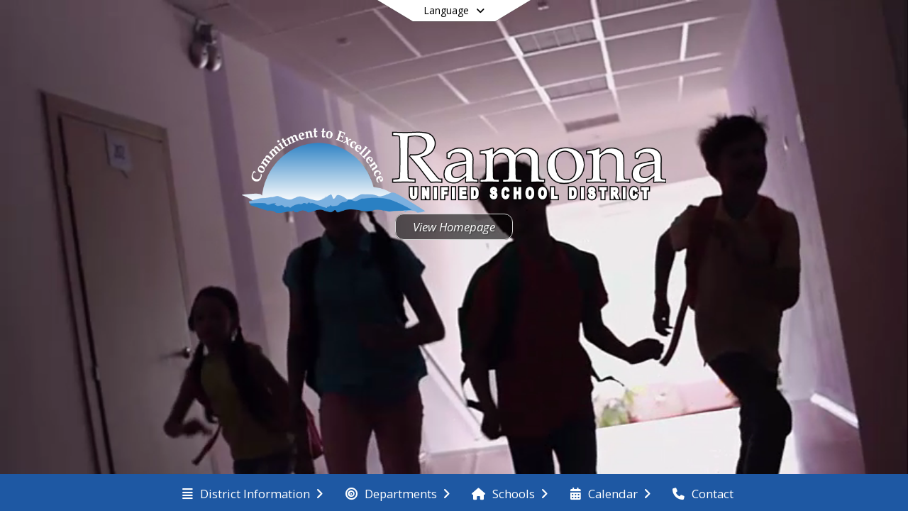

--- FILE ---
content_type: text/html; charset=utf-8
request_url: https://www.ramonausd.net/en-US
body_size: 24314
content:
<!DOCTYPE html><html lang="en" style="--primaryNavBackground:#152955;--secondaryNavBackground:#1e58a3;--blocks:#1e58a3;--elements:#c0c6c9;--blockBgTextColorUseBlocks:#000000;--fontColor:#222222;--backgroundColor:#dddddd;--fontFamily:&quot;Open Sans&quot;, sans-serif;--blocksTextColor:#FFFFFF;--backgroundColor90Opacity:rgba(221,221,221,0.90);--sb-accent-1:#fcfcfc;--sb-accent-2:#f8f9f9;--sb-accent-3:#eef0f0;--sb-accent-4:#e6e8e9;--sb-accent-5:#dee1e2;--sb-accent-6:#d4d9db;--sb-accent-7:#c8ced1;--sb-accent-8:#b3bbbf;--sb-accent-9:#868e93;--sb-accent-10:#7a8286;--sb-accent-11:#5f6568;--sb-accent-12:#202223;--sb-accent-a1:#00000003;--sb-accent-a2:#00252507;--sb-accent-a3:#001e1e11;--sb-accent-a4:#00151f19;--sb-accent-a5:#00181f21;--sb-accent-a6:#011e2a2b;--sb-accent-a7:#001c2a37;--sb-accent-a8:#001b294c;--sb-accent-a9:#00111c79;--sb-accent-a10:#00101785;--sb-accent-a11:#000a0fa0;--sb-accent-a12:#000204df;--sb-contrast:#092531;--sb-surface:#f2f4f480;--sb-indicator:#868e93;--sb-track:#868e93;--darkerBgColor:#152955;--darkerBgColor5:hsl(221, 60%, 19.95%);--darkerBgColor10:hsl(221, 60%, 18.9%);--primaryFontColor:rgb(255,255,255);--primaryNavBackgroundTextColor:#FFFFFF;--primaryNavBackgroundTextColorNoBlocksUseSecondary:#FFFFFF;--secondaryNavBackgroundTextColor:#FFFFFF;--lightSecondaryNavBackgroundRGB:rgba(165,188.2,218.2,1);--opaqueSecondaryNavBackgroundRGB:rgba(232.5,238.3,245.8,0.75);--opaquePrimaryNavBackground:rgba(21,41,85,0.95);--blockBgTextColorNoBlocksUseSecondary:#1e58a3"><head><meta charSet="utf-8"/><meta name="viewport" content="width=device-width, initial-scale=1"/><link rel="stylesheet" href="https://cdn.schoolblocks.com/assets/_next/static/css/d6d517e8649a20ee.css" data-precedence="next"/><link rel="stylesheet" href="https://cdn.schoolblocks.com/assets/_next/static/css/e193205f9978f542.css" data-precedence="next"/><link rel="stylesheet" href="https://cdn.schoolblocks.com/assets/_next/static/css/61ad6f1b7796ac4a.css" data-precedence="next"/><link rel="stylesheet" href="https://cdn.schoolblocks.com/assets/_next/static/css/0ab870e4b470dc76.css" data-precedence="next"/><link rel="stylesheet" href="https://cdn.schoolblocks.com/assets/_next/static/css/09119f04eee24fed.css" data-precedence="next"/><link rel="stylesheet" href="https://cdn.schoolblocks.com/assets/_next/static/css/be14e6fe4da70801.css" data-precedence="next"/><link rel="stylesheet" href="https://cdn.schoolblocks.com/assets/_next/static/css/281f40bcc3baba69.css" data-precedence="next"/><link rel="stylesheet" href="https://cdn.schoolblocks.com/assets/_next/static/css/1747450399407c49.css" data-precedence="next"/><link rel="stylesheet" href="https://cdn.schoolblocks.com/assets/_next/static/css/0e653771fa8a7523.css" data-precedence="next"/><link rel="stylesheet" href="https://cdn.schoolblocks.com/assets/_next/static/css/dda1f51cc28c1ee8.css" data-precedence="next"/><link rel="stylesheet" href="https://cdn.schoolblocks.com/assets/_next/static/css/4b3809155c9f219d.css" data-precedence="next"/><link rel="stylesheet" href="https://cdn.schoolblocks.com/assets/_next/static/css/fee44c09e83a2cd4.css" data-precedence="next"/><link rel="stylesheet" href="https://cdn.schoolblocks.com/assets/_next/static/css/5247efd9bd2ee1be.css" data-precedence="next"/><link rel="stylesheet" href="https://cdn.schoolblocks.com/assets/_next/static/css/cd3f6380c3852251.css" data-precedence="next"/><link rel="stylesheet" href="https://cdn.schoolblocks.com/assets/_next/static/css/f8ddc0f579a6cb28.css" data-precedence="next"/><link rel="stylesheet" href="https://cdn.schoolblocks.com/assets/_next/static/css/b0635b946118dd66.css" data-precedence="next"/><link rel="stylesheet" href="https://cdn.schoolblocks.com/assets/_next/static/css/91a41212ebb8c0ae.css" data-precedence="next"/><link href="https://cdn.schoolblocks.com/assets/_next/static/css/7fdd511a0493c2ec.css" rel="stylesheet" as="style" data-precedence="dynamic"/><link href="https://cdn.schoolblocks.com/assets/_next/static/css/1abaa2c0d28ca5b6.css" rel="stylesheet" as="style" data-precedence="dynamic"/><link rel="preload" as="script" fetchPriority="low" href="https://cdn.schoolblocks.com/assets/_next/static/chunks/webpack-9bf1801e42ea7b50.js"/><script src="https://cdn.schoolblocks.com/assets/_next/static/chunks/87c73c54-2c14130ecc70d0df.js" async=""></script><script src="https://cdn.schoolblocks.com/assets/_next/static/chunks/cd24890f-52a5092c929e8acf.js" async=""></script><script src="https://cdn.schoolblocks.com/assets/_next/static/chunks/6468-f7de01192fefb95b.js" async=""></script><script src="https://cdn.schoolblocks.com/assets/_next/static/chunks/main-app-583bb21f97e89a29.js" async=""></script><script src="https://cdn.schoolblocks.com/assets/_next/static/chunks/6768-28a024ddf9fa7426.js" async=""></script><script src="https://cdn.schoolblocks.com/assets/_next/static/chunks/app/layout-751fae7b8be6bcc9.js" async=""></script><script src="https://cdn.schoolblocks.com/assets/_next/static/chunks/50f238d9-8def10f27ba57245.js" async=""></script><script src="https://cdn.schoolblocks.com/assets/_next/static/chunks/50e4e0f8-e80a67e5a0eb796f.js" async=""></script><script src="https://cdn.schoolblocks.com/assets/_next/static/chunks/990a3170-ed9141dfcd57cf4b.js" async=""></script><script src="https://cdn.schoolblocks.com/assets/_next/static/chunks/7365-fae1fddf2b315c88.js" async=""></script><script src="https://cdn.schoolblocks.com/assets/_next/static/chunks/8456-e9750610cf56a117.js" async=""></script><script src="https://cdn.schoolblocks.com/assets/_next/static/chunks/app/error-8cbfafd970a3e9ac.js" async=""></script><script src="https://cdn.schoolblocks.com/assets/_next/static/chunks/app/not-found-1fd25983133cb716.js" async=""></script><script src="https://cdn.schoolblocks.com/assets/_next/static/chunks/620c25d9-fea91c51c6aa2d3e.js" async=""></script><script src="https://cdn.schoolblocks.com/assets/_next/static/chunks/1f006d11-5668abe8d596eaa5.js" async=""></script><script src="https://cdn.schoolblocks.com/assets/_next/static/chunks/f037622c-dad58cd7d3f52102.js" async=""></script><script src="https://cdn.schoolblocks.com/assets/_next/static/chunks/e89fb3a8-3e4b091b7d1e42e8.js" async=""></script><script src="https://cdn.schoolblocks.com/assets/_next/static/chunks/8406-3eab2752c57f2571.js" async=""></script><script src="https://cdn.schoolblocks.com/assets/_next/static/chunks/8687-416e6bf3efe143ac.js" async=""></script><script src="https://cdn.schoolblocks.com/assets/_next/static/chunks/2326-63d736e2423840c8.js" async=""></script><script src="https://cdn.schoolblocks.com/assets/_next/static/chunks/4139-375a57b1ba334d25.js" async=""></script><script src="https://cdn.schoolblocks.com/assets/_next/static/chunks/1880-3ef3b98a6f698cef.js" async=""></script><script src="https://cdn.schoolblocks.com/assets/_next/static/chunks/app/%5Blang%5D/%5B%5B...all%5D%5D/page-abfcb00cf6fc389f.js" async=""></script><link rel="preload" href="https://cdn.schoolblocks.com/assets/_next/static/css/be16770f53abb0c8.css" as="style"/><link rel="preload" href="//fonts.googleapis.com/css?family=Open+Sans:400italic,700italic,400,600,700&amp;display=swap" as="style"/><link rel="preload" href="https://unpkg.com/leaflet@1.3.4/dist/leaflet.css" as="style"/><link rel="preload" href="//translate.google.com/translate_a/element.js?cb=googleTranslateElementInit" as="script"/><link rel="preload" href="https://cdn.schoolblocks.com/assets/_next/static/chunks/6847.82dfaa6bf2d97c7e.js" as="script" fetchPriority="low"/><link rel="preload" href="https://cdn.schoolblocks.com/assets/_next/static/chunks/3630.3cd645275354e2d8.js" as="script" fetchPriority="low"/><link rel="preload" href="https://cdn.schoolblocks.com/assets/_next/static/chunks/1431.425fac1c45053ba9.js" as="script" fetchPriority="low"/><meta name="theme-color" content="#1e58a3"/><title>Home - Ramona Unified School District</title><meta name="x-ua-compatible" content="ie=edge,chrome=1"/><meta name="charset" content="utf-8"/><meta name="content-language" content="en-US"/><meta name="og:locale:alternate-en" content="en"/><meta name="og:locale:alternate-en-US" content="en-US"/><link rel="canonical" href="https://www.ramonausd.net/en-US"/><link rel="alternate" hrefLang="x-default" href="https://www.ramonausd.net/en-US"/><link rel="alternate" hrefLang="en" href="https://www.ramonausd.net/en"/><link rel="alternate" hrefLang="en-US" href="https://www.ramonausd.net/en-US"/><meta property="og:title" content="Home - Ramona Unified School District"/><meta property="og:url" content="https://www.ramonausd.net/en-US"/><meta property="og:site_name" content="Home - Ramona Unified School District"/><meta property="og:locale" content="en-US"/><meta property="og:type" content="website"/><meta name="twitter:card" content="summary"/><meta name="twitter:title" content="Home - Ramona Unified School District"/><link rel="shortcut icon" href="/favicon.ico"/><script>(self.__next_s=self.__next_s||[]).push([0,{"children":"\n            window.googleTranslateElementInit = function () {\n              var el = document.createElement(\"div\");\n              el.className = \"hidden\";\n              el.id = \"google_translate_element\";\n              document.head.appendChild(el);\n              \n              new google.translate.TranslateElement(\n                { pageLanguage: \"en\", autoDisplay: true },\n                \"google_translate_element\"\n              );\n            };\n          ","id":"google-translate-init"}])</script><link rel="stylesheet" href="//fonts.googleapis.com/css?family=Open+Sans:400italic,700italic,400,600,700&amp;display=swap"/><link rel="stylesheet" href="https://unpkg.com/leaflet@1.3.4/dist/leaflet.css"/><script src="https://cdn.schoolblocks.com/assets/_next/static/chunks/polyfills-42372ed130431b0a.js" noModule=""></script></head><body data-version="3.10.1"><div hidden=""><!--$--><!--/$--></div><div class="radix-themes light" data-radius="medium" data-scaling="100%" data-accent-color="indigo" data-gray-color="auto" data-has-background="false" data-panel-background="translucent"><div class="LanguageTool_container__gRr3u"><div class="LanguageTool_languageButtonShadow__7C14_"></div><button data-testid="language-trigger" class="LanguageTool_languageButtonContainer__lLfaF" style="background-color:white;color:black"><span><div id="arrows-small-width"><span aria-hidden="true" class="fa-angle-down fas"></span></div>Language<div id="arrows-large-width"><span aria-hidden="true" class="fa-angle-down fas"></span></div></span></button></div><div id="welcome-page-container"><ul class="Header_skip__UWAUI notranslate skiptocontent"><li><a href="#navigation" tabindex="2">Skip to Navigation</a></li></ul><div class="NavigationPrimary_schoolBlocksHeader__FLzf7 NavigationPrimary_schoolBlocksHeaderHeroIsEnabled__yHwzb"><div class="SchoolBlocksHeader_centerContent__9wkU0"><nav id="primaryNav" class="sb-primary-nav sb-navbar-background sb-organization-color-primary-nav" role="navigation"><div class="sb-navbar-primary-container clearfix sb-content-width-plus-margin"><div class="sb-navbar-table"><div class="sb-navbar-row"><div class="sb-navbar-cell sb-navbar-logo-smallwidth" id="logo-cell"><div class="sb-navbar-primary-element sb-navbar-primary-element-logo sb-navbar-logo notranslate"><a aria-hidden="true" title="Ramona Unified School District" class="sb-organization-font-color sb-home-link" tabindex="-1" href="/en-US?showHomepage=true"><img loading="lazy" src="https://cdn.schoolblocks.com/organizations/f304d1d0-954c-4253-9373-57536ad87f0d/top_nav_logo_qktj6f-RUSD-Top-leftLogo2.png" class="sb-navbar-logo" aria-label="Ramona Unified School District" alt="Ramona Unified School District"/></a></div></div><div class="sb-navbar-cell Header_titleAndSocial__752Kg Header_titleAndSocialTitleInvisible__rW2HW" id="title-cell"><div class="sb-navbar-primary-element" style="float:left"><a class="sb-organization-font-color sb-home-link" title="Ramona Unified School District" tabindex="-1" href="/en-US?showHomepage=true"><h1 class="sb-navbar-title"> <!-- -->Ramona Unified School District<!-- --> </h1></a></div><div id="socialNavItems" class="sb-navbar-primary-element" style="padding-right:10px;float:right"><ul class="Header_socialNavItems__FA_P4"><li><a class="sb-organization-font-color" target="_blank" rel="nofollow noopener noreferrer" aria-label="Link to Facebook account" tabindex="-1" href="https://www.facebook.com/Ramona-Unified-School-District-1376542689028556/"><span class="fa-fw fab fa-facebook-f sb-navbar-social-media" role="presentation" aria-hidden="true"></span></a></li></ul></div></div><div class="sb-navbar-cell" id="search-cell"><div class="sb-navbar-primary-element sb-navbar-margin-top Header_inlineBlock__1buB9"><a class="sb-organization-font-color" rel="noopener noreferrer" aria-label="Link to Search Page" tabindex="-1" href="/search"><span class="fas  fa-search sb-navbar-search-icon" role="presentation" aria-hidden="true"></span></a></div></div><div class="sb-navbar-cell" style="white-space:nowrap" id="loginUserMenuButtons"><div class="sb-navbar-primary-element" style="margin-left:1em;text-align:right"><div class="UserDropDownMenu_userMenu__VQ_AU"><div><button class="btn sb-organization-color-element-bg UserDropDownMenu_userMenuButton__0KcK7" style="min-width:unset" aria-label="Open Login Modal" id="loginMenuButton"><span class="sb-navbar-button-text">Login</span></button></div></div></div></div></div></div></div></nav></div></div><div class="notranslate"><div class="HeroContainer_container__dQnC4 HeroContainer_containerTitleOrg__GUSwU HeroContainer_containerIsWelcomePage__01Q7F" id="hero" style="height:100vh"><div class="HeroContainer_heroElementContainer__c7P1f HeroContainer_heroElementContainerTitleOrg__6zVCi"><div class="HeroContainer_heroVideo__v5nGf"><div role="presentation" class="video_container___TilJ" style="height:100%;width:100%"><video preload="auto" loop="" muted="" autoPlay="" playsInline="" class="video_cover__YFSwc video_video__UTF7w" id="sb-hero-video"><source src="https://cdn.cleversite.com/media/education/schoolkidsrunning.mp4"/></video></div></div><button aria-label="Pause Video" id="sb-hero-playpause" class="HeroContainer_playPauseButton__NzoxA" tabindex="1"><span aria-hidden="true" class="fa-pause fas"></span></button></div><div class="HeroContainer_heroText__gSuf_"><div class="Logo_orgLogo__WbV9u HeroContainer_logo__388c7"><img loading="lazy" src="https://cdn.schoolblocks.com/organizations/f304d1d0-954c-4253-9373-57536ad87f0d/qktj6f-RUSD-Top-leftLogo2.png" class="" aria-label="Ramona Unified School District Logo" alt="Ramona Unified School District Logo"/></div><div class="HeroContainer_headerTextContainer__iZU4s"><div><a class="HeroContainer_viewHomepageButton__R_BSe undefined notranslate" href="/en-US?showHomepage=true">View Homepage</a></div></div></div></div></div><span><div class="NavigationSecondary_secondary__5R2ns NavigationSecondary_navigation__RMjqD NavigationSecondary_secondaryNavBackgroundColor__cuF_a notranslate" id="sb-secondary-nav"><div class="megaNav_cdMorphDropdown__I0XPW"><nav class="megaNav_mainNav__5d6RJ sb-content-width-plus-margin" id="navigation" role="navigation"><ul role="menubar"><li role="none" class="megaNav_mainLink__YoXfW"><button class="mainLink" role="menuitem" aria-label="District Information" aria-expanded="false" aria-haspopup="true"><span aria-hidden="true" class="fas fa-align-justify megaNav_icon__LqJYJ"></span><span>District Information</span><span style="transform:rotate(0)" aria-hidden="true" class="fa-angle-right fas megaNav_popupArrow__k1JK2"></span></button></li><li role="none" class="megaNav_mainLink__YoXfW"><button class="mainLink" role="menuitem" aria-label="Departments" aria-expanded="false" aria-haspopup="true"><span aria-hidden="true" class="fas fa-bullseye megaNav_icon__LqJYJ"></span><span>Departments</span><span style="transform:rotate(0)" aria-hidden="true" class="fa-angle-right fas megaNav_popupArrow__k1JK2"></span></button></li><li role="none" class="megaNav_mainLink__YoXfW"><button class="mainLink" role="menuitem" aria-label="Schools" aria-expanded="false" aria-haspopup="true"><span aria-hidden="true" class="fas fa-home megaNav_icon__LqJYJ"></span><span>Schools</span><span style="transform:rotate(0)" aria-hidden="true" class="fa-angle-right fas megaNav_popupArrow__k1JK2"></span></button></li><li role="none" class="megaNav_mainLink__YoXfW"><button class="mainLink" role="menuitem" aria-label="Calendar" aria-expanded="false" aria-haspopup="true"><span aria-hidden="true" class="fas fa-calendar-alt megaNav_icon__LqJYJ"></span><span>Calendar</span><span style="transform:rotate(0)" aria-hidden="true" class="fa-angle-right fas megaNav_popupArrow__k1JK2"></span></button></li><li role="none" class="megaNav_mainLink__YoXfW"><button class="mainLink" role="menuitem" aria-label="Contact" aria-expanded="false" aria-haspopup="false"><span aria-hidden="true" class="fas fa-phone megaNav_icon__LqJYJ"></span><span>Contact</span></button></li></ul></nav></div><div></div></div></span><div id="allModalContainer"></div></div><div id="page-footer-container"><footer class="FooterCS_mainFooter__vhHdc notranslate"><div class="FooterCS_navContainer__bxhmx"><div class="FooterCS_addressColumn__slIoY FooterCS_footerColumn__H_9rc"><h3>Ramona Unified School District</h3><div><div><span aria-hidden="true" class="flaticon-map"></span></div><div><address aria-label="Address for Ramona Unified School District" class="notranslate"><p>720 NINTH ST</p><p>RAMONA, <!-- -->CA <!-- -->92065</p></address></div></div><div><div><span aria-hidden="true" class="flaticon-telephone-of-old-design" title="Primary Phone Number"></span></div><div><div class="phone-number-container"><a aria-label="Call primary phone number +1 760-787-2000" href="tel:+17607872000" class="phone-number-link">+1 760 787 2000</a></div></div></div><div><div><span title="Fax" aria-hidden="true" class="fa-print fas"></span></div><div><div class="phone-number-container"><span aria-label="Fax +1 760-789-9168" class="phone-number">+1 760 789 9168</span></div></div></div></div><div class="FooterCS_navColumn__btQLC FooterCS_footerColumn__H_9rc"><h3><a href="https://www.ramonausd.net/en-us">district</a></h3><ul><li><button title="Contact"><span aria-hidden="true" class="fas fa-phone"></span> <!-- -->Contact</button></li></ul></div><div class="FooterCS_navColumn__btQLC FooterCS_footerColumn__H_9rc"><h3 class="notranslate">FOLLOW US</h3><ul><li class="FooterCS_followFooter__7Ebej"><button style="cursor:pointer" class="btn btn-default pull-right MainGridPage_classroomFollowFloatingButton__mxEB_" title="Subscribe to Ramona Unified School District" aria-label="Subscribe to Ramona Unified School District"></button></li><li class="notranslate"><a title="Facebook" target="_blank" rel="nofollow noopener noreferrer" href="https://www.facebook.com/Ramona-Unified-School-District-1376542689028556/"><span aria-hidden="true" class="fa-facebook-f fab"></span> Facebook</a></li><li><a title="Privacy Policy" target="_blank" rel="nofollow noopener noreferrer" href="https://www.schoolblocks.com/privacy.html"><span aria-hidden="true" class="fa-lock fas"></span> Privacy Policy</a></li></ul></div></div><div class="FooterCS_footerText__jkLaP"><span class="SimplePopupEditor_container__CLh6k"><span><a href="https://www.ramonausd.net/en-US/disclaimer-8577262c"> Assurance of Nondiscrimination/Declaración de no discriminación</a></span></span></div><div class="PoweredByCS_poweredByContainer__mmAvo"><div><button class="PoweredByCS_loginButton__Gvyk3">Login</button></div><small>This website is powered by <span><a target="_blank" rel="nofollow noopener noreferrer" href="https://www.schoolblocks.com">SchoolBlocks</a> and <a target="_blank" rel="nofollow noopener noreferrer" href="https://www.schoolfeed.org">SchoolFeed</a></span></small></div></footer><div id="allModalContainer"></div><div></div><div class="MobileNavFooter_container__ILg60"><ul class="MobileNavFooter_unorderedList___A4O8"><li class="MobileNavFooter_listItem__LEd60"><a title="Home" class="MobileNavFooter_menuButton__iBBMT" href="/en-US?showHomepage=true"><span><span aria-hidden="true" class="fa-home fa-2x fas"></span><span class="MobileNavFooter_menuItemName__G4FXW">Home</span></span></a></li><li class="MobileNavFooter_listItem__LEd60"><button aria-label="Open Account Menu" class="MobileNavFooter_menuButton__iBBMT"><span><span aria-hidden="true" class="fa-user fa-2x fas"></span><span class="MobileNavFooter_menuItemName__G4FXW">Account</span></span></button></li><li class="MobileNavFooter_listItem__LEd60"><button aria-label="Open My Activity List" class="MobileNavFooter_menuButton__iBBMT"><span class="MobileNavFooter_menuButton__iBBMT"><span class="fa-2x fa-fw fa-regular fa-bell MobileNavFooter_notifications__ocD0_"></span><span class="MobileNavFooter_menuItemName__G4FXW">My Activity</span></span></button></li><li class="MobileNavFooter_listItem__LEd60"><button aria-label="Open Navigation Menu" class="MobileNavFooter_menuButton__iBBMT" id="MobileNavigationMenu"><span><span aria-hidden="true" class="fa-bars fa-2x fas"></span><span class="MobileNavFooter_menuItemName__G4FXW">Menu</span></span></button></li></ul></div><span><div class="MobileNav_mobileMenuContainer__iCfN7 notranslate"><nav class="MobileNav_navContainer__zPwhE" role="navigation"><span tabindex="0"></span></nav><div></div></div></span><span><div class="MobileNav_mobileMenuContainer__iCfN7 notranslate"><nav class="MobileNav_navContainer__zPwhE" role="navigation"><ul class="MobileNav_shortcutList__OAyMO MobileNav_shortcutListFourItems__R5Ylo"><li><div class="HeaderShortcuts_popup___RX_h"></div><a aria-label="PowerSchool Login" target="_blank" rel="nofollow noopener noreferrer" href="https://ramonausd.powerschool.com"><span aria-hidden="true" class="sbicon-powerschool fa-fw"></span><div class="HeaderShortcuts_popup___RX_h"><div>PowerSchool Login</div></div></a></li><li><div class="HeaderShortcuts_popup___RX_h"></div><a aria-label="Canvas" href="https://www.ramonausd.net/canvas"><span aria-hidden="true" class="sbicon-canvas fa-fw"></span><div class="HeaderShortcuts_popup___RX_h"><div>Canvas</div></div></a></li><li><div class="HeaderShortcuts_popup___RX_h"></div><a aria-label="Enrollment" href="/en-US/pages/e7264217-b0fb-4a39-9dd8-ab1d058cd7a4"><span aria-hidden="true" class="sbicon-registration fa-fw"></span><div class="HeaderShortcuts_popup___RX_h"><div>Enrollment</div></div></a></li><li><div class="HeaderShortcuts_popup___RX_h"></div><a aria-label="Employment" href="/en-US/pages/cd4ccc5a-f209-42cd-8163-e41df0a490cf"><span aria-hidden="true" class="sbicon-staff-listing fa-fw"></span><div class="HeaderShortcuts_popup___RX_h"><div>Employment</div></div></a></li></ul><span tabindex="0"></span></nav><div></div></div></span></div></div><!--$--><!--/$--><script src="https://cdn.schoolblocks.com/assets/_next/static/chunks/webpack-9bf1801e42ea7b50.js" id="_R_" async=""></script><script>(self.__next_f=self.__next_f||[]).push([0])</script><script>self.__next_f.push([1,"1:\"$Sreact.fragment\"\n2:I[38489,[\"6768\",\"static/chunks/6768-28a024ddf9fa7426.js\",\"7177\",\"static/chunks/app/layout-751fae7b8be6bcc9.js\"],\"Provider\"]\n3:I[60624,[],\"\"]\n4:I[71439,[\"6940\",\"static/chunks/50f238d9-8def10f27ba57245.js\",\"8206\",\"static/chunks/50e4e0f8-e80a67e5a0eb796f.js\",\"3249\",\"static/chunks/990a3170-ed9141dfcd57cf4b.js\",\"7365\",\"static/chunks/7365-fae1fddf2b315c88.js\",\"6768\",\"static/chunks/6768-28a024ddf9fa7426.js\",\"8456\",\"static/chunks/8456-e9750610cf56a117.js\",\"8039\",\"static/chunks/app/error-8cbfafd970a3e9ac.js\"],\"default\"]\n5:I[44470,[],\"\"]\n6:I[68480,[\"6940\",\"static/chunks/50f238d9-8def10f27ba57245.js\",\"8206\",\"static/chunks/50e4e0f8-e80a67e5a0eb796f.js\",\"3249\",\"static/chunks/990a3170-ed9141dfcd57cf4b.js\",\"7365\",\"static/chunks/7365-fae1fddf2b315c88.js\",\"8456\",\"static/chunks/8456-e9750610cf56a117.js\",\"4345\",\"static/chunks/app/not-found-1fd25983133cb716.js\"],\"default\"]\nc:I[45388,[],\"\"]\ne:I[56317,[],\"OutletBoundary\"]\nf:\"$Sreact.suspense\"\n11:I[56317,[],\"ViewportBoundary\"]\n13:I[56317,[],\"MetadataBoundary\"]\n:HL[\"https://cdn.schoolblocks.com/assets/_next/static/css/d6d517e8649a20ee.css\",\"style\"]\n:HL[\"https://cdn.schoolblocks.com/assets/_next/static/css/e193205f9978f542.css\",\"style\"]\n:HL[\"https://cdn.schoolblocks.com/assets/_next/static/css/61ad6f1b7796ac4a.css\",\"style\"]\n:HL[\"https://cdn.schoolblocks.com/assets/_next/static/css/0ab870e4b470dc76.css\",\"style\"]\n:HL[\"https://cdn.schoolblocks.com/assets/_next/static/css/09119f04eee24fed.css\",\"style\"]\n:HL[\"https://cdn.schoolblocks.com/assets/_next/static/css/be14e6fe4da70801.css\",\"style\"]\n:HL[\"https://cdn.schoolblocks.com/assets/_next/static/css/281f40bcc3baba69.css\",\"style\"]\n:HL[\"https://cdn.schoolblocks.com/assets/_next/static/css/1747450399407c49.css\",\"style\"]\n:HL[\"https://cdn.schoolblocks.com/assets/_next/static/css/0e653771fa8a7523.css\",\"style\"]\n:HL[\"https://cdn.schoolblocks.com/assets/_next/static/css/dda1f51cc28c1ee8.css\",\"style\"]\n:HL[\"https://cdn.schoolblocks.com/assets/_next/static/css/4b3809155c9f219d.css\",\"style\"]\n:HL[\"https://cdn.schoolblocks.com/assets/_next/static/css/fee44c09e83a2cd4.css\",\"style\"]\n:HL[\"https://cdn.schoolblocks.com/assets/_next/static/css/5247efd9bd2ee1be.css\",\"style\"]\n:HL[\"https://cdn.schoolblocks.com/assets/_next/static/css/cd3f6380c3852251.css\",\"style\"]\n:HL[\"https://cdn.schoolblocks.com/assets/_next/static/css/f8ddc0f579a6cb28.css\",\"style\"]\n:HL[\"https://cdn.schoolblocks.com/assets/_next/static/css/b0635b946118dd66.css\",\"style\"]\n:HL[\"https://cdn.schoolblocks.com/assets/_next/static/css/91a41212ebb8c0ae.css\",\"style\"]\n:HL[\"https://cdn.schoolblocks.com/assets/_next/static/css/be16770f53abb0c8.css\",\"style\"]\n"])</script><script>self.__next_f.push([1,"0:{\"P\":null,\"b\":\"W59_jxAvE5UqrZSfBYTZY\",\"c\":[\"\",\"en-US\"],\"q\":\"\",\"i\":false,\"f\":[[[\"\",{\"children\":[[\"lang\",\"en-US\",\"d\"],{\"children\":[[\"all\",\"\",\"oc\"],{\"children\":[\"__PAGE__\",{}]}]}]},\"$undefined\",\"$undefined\",true],[[\"$\",\"$1\",\"c\",{\"children\":[null,[\"$\",\"$L2\",null,{\"config\":{\"accessToken\":\"98fa0b029bb4445da13fefe86d3d6dcb\",\"autoInstrument\":false,\"environment\":\"prod\",\"captureUncaught\":false,\"captureUnhandledRejections\":false,\"enabled\":true,\"payload\":{\"client\":{\"javascript\":{\"code_version\":\"3.10.1\"}}}},\"children\":[\"$\",\"$L3\",null,{\"parallelRouterKey\":\"children\",\"error\":\"$4\",\"errorStyles\":[[\"$\",\"link\",\"0\",{\"rel\":\"stylesheet\",\"href\":\"https://cdn.schoolblocks.com/assets/_next/static/css/d6d517e8649a20ee.css\",\"precedence\":\"next\",\"crossOrigin\":\"$undefined\",\"nonce\":\"$undefined\"}],[\"$\",\"link\",\"1\",{\"rel\":\"stylesheet\",\"href\":\"https://cdn.schoolblocks.com/assets/_next/static/css/be16770f53abb0c8.css\",\"precedence\":\"next\",\"crossOrigin\":\"$undefined\",\"nonce\":\"$undefined\"}],[\"$\",\"link\",\"2\",{\"rel\":\"stylesheet\",\"href\":\"https://cdn.schoolblocks.com/assets/_next/static/css/fee44c09e83a2cd4.css\",\"precedence\":\"next\",\"crossOrigin\":\"$undefined\",\"nonce\":\"$undefined\"}],[\"$\",\"link\",\"3\",{\"rel\":\"stylesheet\",\"href\":\"https://cdn.schoolblocks.com/assets/_next/static/css/e193205f9978f542.css\",\"precedence\":\"next\",\"crossOrigin\":\"$undefined\",\"nonce\":\"$undefined\"}],[\"$\",\"link\",\"4\",{\"rel\":\"stylesheet\",\"href\":\"https://cdn.schoolblocks.com/assets/_next/static/css/cd3f6380c3852251.css\",\"precedence\":\"next\",\"crossOrigin\":\"$undefined\",\"nonce\":\"$undefined\"}]],\"errorScripts\":[],\"template\":[\"$\",\"$L5\",null,{}],\"templateStyles\":\"$undefined\",\"templateScripts\":\"$undefined\",\"notFound\":[[\"$\",\"$L6\",null,{}],[[\"$\",\"link\",\"0\",{\"rel\":\"stylesheet\",\"href\":\"https://cdn.schoolblocks.com/assets/_next/static/css/d6d517e8649a20ee.css\",\"precedence\":\"next\",\"crossOrigin\":\"$undefined\",\"nonce\":\"$undefined\"}],[\"$\",\"link\",\"1\",{\"rel\":\"stylesheet\",\"href\":\"https://cdn.schoolblocks.com/assets/_next/static/css/be16770f53abb0c8.css\",\"precedence\":\"next\",\"crossOrigin\":\"$undefined\",\"nonce\":\"$undefined\"}],[\"$\",\"link\",\"2\",{\"rel\":\"stylesheet\",\"href\":\"https://cdn.schoolblocks.com/assets/_next/static/css/fee44c09e83a2cd4.css\",\"precedence\":\"next\",\"crossOrigin\":\"$undefined\",\"nonce\":\"$undefined\"}],[\"$\",\"link\",\"3\",{\"rel\":\"stylesheet\",\"href\":\"https://cdn.schoolblocks.com/assets/_next/static/css/e193205f9978f542.css\",\"precedence\":\"next\",\"crossOrigin\":\"$undefined\",\"nonce\":\"$undefined\"}],[\"$\",\"link\",\"4\",{\"rel\":\"stylesheet\",\"href\":\"https://cdn.schoolblocks.com/assets/_next/static/css/cd3f6380c3852251.css\",\"precedence\":\"next\",\"crossOrigin\":\"$undefined\",\"nonce\":\"$undefined\"}]]],\"forbidden\":\"$undefined\",\"unauthorized\":\"$undefined\"}]}]]}],{\"children\":[[\"$\",\"$1\",\"c\",{\"children\":[[[\"$\",\"link\",\"0\",{\"rel\":\"stylesheet\",\"href\":\"https://cdn.schoolblocks.com/assets/_next/static/css/d6d517e8649a20ee.css\",\"precedence\":\"next\",\"crossOrigin\":\"$undefined\",\"nonce\":\"$undefined\"}],[\"$\",\"link\",\"1\",{\"rel\":\"stylesheet\",\"href\":\"https://cdn.schoolblocks.com/assets/_next/static/css/e193205f9978f542.css\",\"precedence\":\"next\",\"crossOrigin\":\"$undefined\",\"nonce\":\"$undefined\"}],[\"$\",\"link\",\"2\",{\"rel\":\"stylesheet\",\"href\":\"https://cdn.schoolblocks.com/assets/_next/static/css/61ad6f1b7796ac4a.css\",\"precedence\":\"next\",\"crossOrigin\":\"$undefined\",\"nonce\":\"$undefined\"}],[\"$\",\"link\",\"3\",{\"rel\":\"stylesheet\",\"href\":\"https://cdn.schoolblocks.com/assets/_next/static/css/0ab870e4b470dc76.css\",\"precedence\":\"next\",\"crossOrigin\":\"$undefined\",\"nonce\":\"$undefined\"}],[\"$\",\"link\",\"4\",{\"rel\":\"stylesheet\",\"href\":\"https://cdn.schoolblocks.com/assets/_next/static/css/09119f04eee24fed.css\",\"precedence\":\"next\",\"crossOrigin\":\"$undefined\",\"nonce\":\"$undefined\"}],[\"$\",\"link\",\"5\",{\"rel\":\"stylesheet\",\"href\":\"https://cdn.schoolblocks.com/assets/_next/static/css/be14e6fe4da70801.css\",\"precedence\":\"next\",\"crossOrigin\":\"$undefined\",\"nonce\":\"$undefined\"}],[\"$\",\"link\",\"6\",{\"rel\":\"stylesheet\",\"href\":\"https://cdn.schoolblocks.com/assets/_next/static/css/281f40bcc3baba69.css\",\"precedence\":\"next\",\"crossOrigin\":\"$undefined\",\"nonce\":\"$undefined\"}],[\"$\",\"link\",\"7\",{\"rel\":\"stylesheet\",\"href\":\"https://cdn.schoolblocks.com/assets/_next/static/css/1747450399407c49.css\",\"precedence\":\"next\",\"crossOrigin\":\"$undefined\",\"nonce\":\"$undefined\"}],[\"$\",\"link\",\"8\",{\"rel\":\"stylesheet\",\"href\":\"https://cdn.schoolblocks.com/assets/_next/static/css/0e653771fa8a7523.css\",\"precedence\":\"next\",\"crossOrigin\":\"$undefined\",\"nonce\":\"$undefined\"}],[\"$\",\"link\",\"9\",{\"rel\":\"stylesheet\",\"href\":\"https://cdn.schoolblocks.com/assets/_next/static/css/dda1f51cc28c1ee8.css\",\"precedence\":\"next\",\"crossOrigin\":\"$undefined\",\"nonce\":\"$undefined\"}],[\"$\",\"link\",\"10\",{\"rel\":\"stylesheet\",\"href\":\"https://cdn.schoolblocks.com/assets/_next/static/css/4b3809155c9f219d.css\",\"precedence\":\"next\",\"crossOrigin\":\"$undefined\",\"nonce\":\"$undefined\"}],[\"$\",\"link\",\"11\",{\"rel\":\"stylesheet\",\"href\":\"https://cdn.schoolblocks.com/assets/_next/static/css/fee44c09e83a2cd4.css\",\"precedence\":\"next\",\"crossOrigin\":\"$undefined\",\"nonce\":\"$undefined\"}],\"$L7\"],\"$L8\"]}],{\"children\":[\"$L9\",{\"children\":[\"$La\",{},null,false,false]},null,false,false]},null,false,false]},null,false,false],\"$Lb\",false]],\"m\":\"$undefined\",\"G\":[\"$c\",[]],\"S\":false}\n"])</script><script>self.__next_f.push([1,"7:[\"$\",\"link\",\"12\",{\"rel\":\"stylesheet\",\"href\":\"https://cdn.schoolblocks.com/assets/_next/static/css/5247efd9bd2ee1be.css\",\"precedence\":\"next\",\"crossOrigin\":\"$undefined\",\"nonce\":\"$undefined\"}]\n9:[\"$\",\"$1\",\"c\",{\"children\":[null,[\"$\",\"$L3\",null,{\"parallelRouterKey\":\"children\",\"error\":\"$undefined\",\"errorStyles\":\"$undefined\",\"errorScripts\":\"$undefined\",\"template\":[\"$\",\"$L5\",null,{}],\"templateStyles\":\"$undefined\",\"templateScripts\":\"$undefined\",\"notFound\":\"$undefined\",\"forbidden\":\"$undefined\",\"unauthorized\":\"$undefined\"}]]}]\na:[\"$\",\"$1\",\"c\",{\"children\":[\"$Ld\",[[\"$\",\"link\",\"0\",{\"rel\":\"stylesheet\",\"href\":\"https://cdn.schoolblocks.com/assets/_next/static/css/cd3f6380c3852251.css\",\"precedence\":\"next\",\"crossOrigin\":\"$undefined\",\"nonce\":\"$undefined\"}],[\"$\",\"link\",\"1\",{\"rel\":\"stylesheet\",\"href\":\"https://cdn.schoolblocks.com/assets/_next/static/css/f8ddc0f579a6cb28.css\",\"precedence\":\"next\",\"crossOrigin\":\"$undefined\",\"nonce\":\"$undefined\"}],[\"$\",\"link\",\"2\",{\"rel\":\"stylesheet\",\"href\":\"https://cdn.schoolblocks.com/assets/_next/static/css/b0635b946118dd66.css\",\"precedence\":\"next\",\"crossOrigin\":\"$undefined\",\"nonce\":\"$undefined\"}],[\"$\",\"link\",\"3\",{\"rel\":\"stylesheet\",\"href\":\"https://cdn.schoolblocks.com/assets/_next/static/css/91a41212ebb8c0ae.css\",\"precedence\":\"next\",\"crossOrigin\":\"$undefined\",\"nonce\":\"$undefined\"}]],[\"$\",\"$Le\",null,{\"children\":[\"$\",\"$f\",null,{\"name\":\"Next.MetadataOutlet\",\"children\":\"$@10\"}]}]]}]\nb:[\"$\",\"$1\",\"h\",{\"children\":[null,[\"$\",\"$L11\",null,{\"children\":\"$@12\"}],[\"$\",\"div\",null,{\"hidden\":true,\"children\":[\"$\",\"$L13\",null,{\"children\":[\"$\",\"$f\",null,{\"name\":\"Next.Metadata\",\"children\":\"$@14\"}]}]}],null]}]\n8:[\"$\",\"$L3\",null,{\"parallelRouterKey\":\"children\",\"error\":\"$undefined\",\"errorStyles\":\"$undefined\",\"errorScripts\":\"$undefined\",\"template\":[\"$\",\"$L5\",null,{}],\"templateStyles\":\"$undefined\",\"templateScripts\":\"$undefined\",\"notFound\":\"$undefined\",\"forbidden\":\"$undefined\",\"unauthorized\":\"$undefined\"}]\n"])</script><script>self.__next_f.push([1,"15:I[65308,[\"6940\",\"static/chunks/50f238d9-8def10f27ba57245.js\",\"8206\",\"static/chunks/50e4e0f8-e80a67e5a0eb796f.js\",\"3249\",\"static/chunks/990a3170-ed9141dfcd57cf4b.js\",\"9166\",\"static/chunks/620c25d9-fea91c51c6aa2d3e.js\",\"5246\",\"static/chunks/1f006d11-5668abe8d596eaa5.js\",\"5122\",\"static/chunks/f037622c-dad58cd7d3f52102.js\",\"9031\",\"static/chunks/e89fb3a8-3e4b091b7d1e42e8.js\",\"7365\",\"static/chunks/7365-fae1fddf2b315c88.js\",\"6768\",\"static/chunks/6768-28a024ddf9fa7426.js\",\"8406\",\"static/chunks/8406-3eab2752c57f2571.js\",\"8687\",\"static/chunks/8687-416e6bf3efe143ac.js\",\"2326\",\"static/chunks/2326-63d736e2423840c8.js\",\"8456\",\"static/chunks/8456-e9750610cf56a117.js\",\"4139\",\"static/chunks/4139-375a57b1ba334d25.js\",\"1880\",\"static/chunks/1880-3ef3b98a6f698cef.js\",\"5773\",\"static/chunks/app/%5Blang%5D/%5B%5B...all%5D%5D/page-abfcb00cf6fc389f.js\"],\"\"]\n16:I[52460,[\"6940\",\"static/chunks/50f238d9-8def10f27ba57245.js\",\"8206\",\"static/chunks/50e4e0f8-e80a67e5a0eb796f.js\",\"3249\",\"static/chunks/990a3170-ed9141dfcd57cf4b.js\",\"9166\",\"static/chunks/620c25d9-fea91c51c6aa2d3e.js\",\"5246\",\"static/chunks/1f006d11-5668abe8d596eaa5.js\",\"5122\",\"static/chunks/f037622c-dad58cd7d3f52102.js\",\"9031\",\"static/chunks/e89fb3a8-3e4b091b7d1e42e8.js\",\"7365\",\"static/chunks/7365-fae1fddf2b315c88.js\",\"6768\",\"static/chunks/6768-28a024ddf9fa7426.js\",\"8406\",\"static/chunks/8406-3eab2752c57f2571.js\",\"8687\",\"static/chunks/8687-416e6bf3efe143ac.js\",\"2326\",\"static/chunks/2326-63d736e2423840c8.js\",\"8456\",\"static/chunks/8456-e9750610cf56a117.js\",\"4139\",\"static/chunks/4139-375a57b1ba334d25.js\",\"1880\",\"static/chunks/1880-3ef3b98a6f698cef.js\",\"5773\",\"static/chunks/app/%5Blang%5D/%5B%5B...all%5D%5D/page-abfcb00cf6fc389f.js\"],\"ErrorBoundary\"]\n17:I[50879,[\"6940\",\"static/chunks/50f238d9-8def10f27ba57245.js\",\"8206\",\"static/chunks/50e4e0f8-e80a67e5a0eb796f.js\",\"3249\",\"static/chunks/990a3170-ed9141dfcd57cf4b.js\",\"9166\",\"static/chunks/620c25d9-fea91c51c6aa2d3e.js\",\"5246\",\"static/chunks/1f006d11-5668abe8d596eaa5.js\",\"5122\",\"static/chunks/f037622c-dad58cd7d3f52102.js\",\"9031\",\"static/chunks/e89fb3a8-3e4b091b7d1e42e8.js\",\"7365\",\"static/chunks/7365-fae1fddf2b315c88.js\",\"6768\",\"static/chunks/6768-28a024ddf9fa7426.js\",\"8406\",\"static/chunks/8406-3eab2752c57f2571.js\",\"8687\",\"static/chunks/8687-416e6bf3efe143ac.js\",\"2326\",\"static/chunks/2326-63d736e2423840c8.js\",\"8456\",\"static/chunks/8456-e9750610cf56a117.js\",\"4139\",\"static/chunks/4139-375a57b1ba334d25.js\",\"1880\",\"static/chunks/1880-3ef3b98a6f698cef.js\",\"5773\",\"static/chunks/app/%5Blang%5D/%5B%5B...all%5D%5D/page-abfcb00cf6fc389f.js\"],\"ServiceWorkerManager\"]\n18:I[16403,[\"6940\",\"static/chunks/50f238d9-8def10f27ba57245.js\",\"8206\",\"static/chunks/50e4e0f8-e80a67e5a0eb796f.js\",\"3249\",\"static/chunks/990a3170-ed9141dfcd57cf4b.js\",\"9166\",\"static/chunks/620c25d9-fea91c51c6aa2d3e.js\",\"5246\",\"static/chunks/1f006d11-5668abe8d596eaa5.js\",\"5122\",\"static/chunks/f037622c-dad58cd7d3f52102.js\",\"9031\",\"static/chunks/e89fb3a8-3e4b091b7d1e42e8.js\",\"7365\",\"static/chunks/7365-fae1fddf2b315c88.js\",\"6768\",\"static/chunks/6768-28a024ddf9fa7426.js\",\"8406\",\"static/chunks/8406-3eab2752c57f2571.js\",\"8687\",\"static/chunks/8687-416e6bf3efe143ac.js\",\"2326\",\"static/chunks/2326-63d736e2423840c8.js\",\"8456\",\"static/chunks/8456-e9750610cf56a117.js\",\"4139\",\"static/chunks/4139-375a57b1ba334d25.js\",\"1880\",\"static/chunks/1880-3ef3b98a6f698cef.js\",\"5773\",\"static/chunks/app/%5Blang%5D/%5B%5B...all%5D%5D/page-abfcb00cf6fc389f.js\"],\"default\"]\n1e:I[59080,[],\"IconMark\"]\n:HL[\"//fonts.googleapis.com/css?family=Open+Sans:400italic,700italic,400,600,700\u0026display=swap\",\"style\"]\n:HL[\"https://unpkg.com/leaflet@1.3.4/dist/leaflet.css\",\"style\"]\n"])</script><script>self.__next_f.push([1,"d:[\"$\",\"html\",null,{\"lang\":\"en\",\"style\":{\"--primaryNavBackground\":\"#152955\",\"--secondaryNavBackground\":\"#1e58a3\",\"--blocks\":\"#1e58a3\",\"--elements\":\"#c0c6c9\",\"--blockBgTextColorUseBlocks\":\"#000000\",\"--fontColor\":\"#222222\",\"--backgroundColor\":\"#dddddd\",\"--fontFamily\":\"\\\"Open Sans\\\", sans-serif\",\"--blocksTextColor\":\"#FFFFFF\",\"--backgroundColor90Opacity\":\"rgba(221,221,221,0.90)\",\"--sb-accent-1\":\"#fcfcfc\",\"--sb-accent-2\":\"#f8f9f9\",\"--sb-accent-3\":\"#eef0f0\",\"--sb-accent-4\":\"#e6e8e9\",\"--sb-accent-5\":\"#dee1e2\",\"--sb-accent-6\":\"#d4d9db\",\"--sb-accent-7\":\"#c8ced1\",\"--sb-accent-8\":\"#b3bbbf\",\"--sb-accent-9\":\"#868e93\",\"--sb-accent-10\":\"#7a8286\",\"--sb-accent-11\":\"#5f6568\",\"--sb-accent-12\":\"#202223\",\"--sb-accent-a1\":\"#00000003\",\"--sb-accent-a2\":\"#00252507\",\"--sb-accent-a3\":\"#001e1e11\",\"--sb-accent-a4\":\"#00151f19\",\"--sb-accent-a5\":\"#00181f21\",\"--sb-accent-a6\":\"#011e2a2b\",\"--sb-accent-a7\":\"#001c2a37\",\"--sb-accent-a8\":\"#001b294c\",\"--sb-accent-a9\":\"#00111c79\",\"--sb-accent-a10\":\"#00101785\",\"--sb-accent-a11\":\"#000a0fa0\",\"--sb-accent-a12\":\"#000204df\",\"--sb-contrast\":\"#092531\",\"--sb-surface\":\"#f2f4f480\",\"--sb-indicator\":\"#868e93\",\"--sb-track\":\"#868e93\",\"--darkerBgColor\":\"#152955\",\"--darkerBgColor5\":\"hsl(221, 60%, 19.95%)\",\"--darkerBgColor10\":\"hsl(221, 60%, 18.9%)\",\"--primaryFontColor\":\"rgb(255,255,255)\",\"--primaryNavBackgroundTextColor\":\"#FFFFFF\",\"--primaryNavBackgroundTextColorNoBlocksUseSecondary\":\"#FFFFFF\",\"--secondaryNavBackgroundTextColor\":\"#FFFFFF\",\"--lightSecondaryNavBackgroundRGB\":\"rgba(165,188.2,218.2,1)\",\"--opaqueSecondaryNavBackgroundRGB\":\"rgba(232.5,238.3,245.8,0.75)\",\"--opaquePrimaryNavBackground\":\"rgba(21,41,85,0.95)\",\"--blockBgTextColorNoBlocksUseSecondary\":\"#1e58a3\",\"--backgroundImage\":\"$undefined\"},\"children\":[[\"$\",\"head\",null,{\"children\":[[[\"$\",\"$L15\",null,{\"id\":\"google-translate-init\",\"strategy\":\"beforeInteractive\",\"dangerouslySetInnerHTML\":{\"__html\":\"\\n            window.googleTranslateElementInit = function () {\\n              var el = document.createElement(\\\"div\\\");\\n              el.className = \\\"hidden\\\";\\n              el.id = \\\"google_translate_element\\\";\\n              document.head.appendChild(el);\\n              \\n              new google.translate.TranslateElement(\\n                { pageLanguage: \\\"en\\\", autoDisplay: true },\\n                \\\"google_translate_element\\\"\\n              );\\n            };\\n          \"}}],[\"$\",\"$L15\",null,{\"src\":\"//translate.google.com/translate_a/element.js?cb=googleTranslateElementInit\",\"strategy\":\"afterInteractive\"}]],[\"$\",\"link\",null,{\"rel\":\"stylesheet\",\"href\":\"//fonts.googleapis.com/css?family=Open+Sans:400italic,700italic,400,600,700\u0026display=swap\"}],[\"$\",\"link\",null,{\"rel\":\"stylesheet\",\"href\":\"https://unpkg.com/leaflet@1.3.4/dist/leaflet.css\"}]]}],[\"$\",\"body\",null,{\"data-version\":\"3.10.1\",\"children\":[\"$\",\"$L16\",null,{\"children\":[\"$\",\"div\",null,{\"className\":\"radix-themes light\",\"data-radius\":\"medium\",\"data-scaling\":\"100%\",\"data-accent-color\":\"indigo\",\"data-gray-color\":\"auto\",\"data-has-background\":\"false\",\"data-panel-background\":\"translucent\",\"children\":[[\"$\",\"$L17\",null,{}],[\"$\",\"$L18\",null,{\"initialLookupData\":{\"currentOrganization\":{\"id\":\"f304d1d0-954c-4253-9373-57536ad87f0d\",\"api_url\":\"https://api.prod.cleversite.com/organizations/f304d1d0-954c-4253-9373-57536ad87f0d/\",\"state\":null,\"parent_id\":\"root\",\"user_id\":\"root\",\"hostname\":\"https://www.ramonausd.net\",\"logo\":\"https://cdn.schoolblocks.com/organizations/f304d1d0-954c-4253-9373-57536ad87f0d/qktj6f-RUSD-Top-leftLogo2.png\",\"top_nav_logo\":\"https://cdn.schoolblocks.com/organizations/f304d1d0-954c-4253-9373-57536ad87f0d/top_nav_logo_qktj6f-RUSD-Top-leftLogo2.png\",\"backgroundImage\":null,\"picture\":\"https://cdn.schoolblocks.com/organizations/f304d1d0-954c-4253-9373-57536ad87f0d/grvumc-RUSD.jpg\",\"hero\":[{\"id\":\"f304d1d0-954c-4253-9373-57536ad87f0d_hero_16443369549174595.jpeg\",\"type\":\"image\",\"enabled\":true,\"media_url\":\"https://cdn.schoolblocks.com/organizations/f304d1d0-954c-4253-9373-57536ad87f0d/f304d1d0-954c-4253-9373-57536ad87f0d_hero_16443369549174595.jpeg\",\"is_custom\":true,\"call_to_action\":null},{\"id\":\"24\",\"type\":\"video\",\"enabled\":true,\"media_url\":\"https://cdn.cleversite.com/media/education/schoolkidsrunning.mp4\",\"is_custom\":false,\"call_to_action\":null}],\"icon\":null,\"favicon\":null,\"title\":\"Ramona Unified School District\",\"user_permissions\":{\"admin\":false,\"editor\":false,\"viewer\":true,\"follower\":false},\"micrositeEnabled\":false,\"json_data\":{\"settings\":{\"hero\":[{\"id\":\"f304d1d0-954c-4253-9373-57536ad87f0d_hero_16443369549174595.jpeg\",\"type\":\"image\",\"enabled\":true,\"is_custom\":true,\"media_url\":\"organizations/f304d1d0-954c-4253-9373-57536ad87f0d/f304d1d0-954c-4253-9373-57536ad87f0d_hero_16443369549174595.jpeg\",\"description\":\"\"},{\"id\":24,\"type\":\"video\",\"enabled\":true,\"is_custom\":false,\"media_url\":\"https://cdn.cleversite.com/media/education/schoolkidsrunning.mp4\",\"category_id\":null,\"description\":null}],\"logo\":\"organizations/f304d1d0-954c-4253-9373-57536ad87f0d/qktj6f-RUSD-Top-leftLogo2.png\",\"alert\":{\"fontColor\":\"#222222\",\"backgroundColor\":\"#dddddd\"},\"social\":{\"parent\":\"powerschool.ramonausd.net\",\"twitter\":\"\",\"facebook\":\"https://www.facebook.com/Ramona-Unified-School-District-1376542689028556/\"},\"webapp\":{\"enabled\":false},\"picture\":\"organizations/f304d1d0-954c-4253-9373-57536ad87f0d/grvumc-RUSD.jpg\",\"support\":{\"code\":\"\u003c!-- Global site tag (gtag.js) - Google Analytics --\u003e\\r\\n\u003cscript async src=\\\"https://www.googletagmanager.com/gtag/js?id=UA-9519257-1\\\"\u003e\u003c/script\u003e\\r\\n\u003cscript\u003e\\r\\n  window.dataLayer = window.dataLayer || [];\\r\\n  function gtag(){dataLayer.push(arguments);}\\r\\n  gtag('js', new Date());\\r\\n\\r\\n  gtag('config', 'UA-9519257-1');\\r\\n\u003c/script\u003e\",\"authenticatedOnly\":false},\"identity\":{\"google\":{\"domain\":\"ramonausd.net\",\"searchDrive\":false,\"adminAccount\":\"kwright@ramonausd.net\",\"groupMappings\":{\"33c2d68c-0fdd-4cfa-b77a-a7a49db581c5\":{\"adminGroup\":[],\"staffGroup\":[\"0279ka651j3ghiy\"],\"studentGroup\":[],\"teacherGroup\":[\"044sinio296083u\"]},\"3b63465c-aae2-4d7c-a393-35c8462aefb7\":{\"adminGroup\":[],\"staffGroup\":[\"028h4qwu36kzwfw\"],\"studentGroup\":[],\"teacherGroup\":[\"03vac5uf1w4d802\"]},\"3d17b133-0f93-4090-abb2-6094d48d7575\":{\"adminGroup\":[],\"staffGroup\":[\"04bvk7pj24ymfsd\"],\"studentGroup\":[],\"teacherGroup\":[\"00gjdgxs2ma3m87\"]},\"4159c367-882c-4dfc-bc75-bcfdf5a62afc\":{\"adminGroup\":[],\"staffGroup\":[\"03jtnz0s2y8f8fh\"],\"studentGroup\":[],\"teacherGroup\":[\"03ygebqi20z76vs\"]},\"5f7e0ab2-dfc2-404f-8dc3-38d8a09b03dc\":{\"adminGroup\":[],\"staffGroup\":[\"01hmsyys3sejjpm\"],\"studentGroup\":[],\"teacherGroup\":[\"03x8tuzt27bwmg1\"]},\"66d6ab33-d4fa-4e1b-a6f3-10ddc119f53d\":{\"adminGroup\":[],\"staffGroup\":[\"03jtnz0s2swe48w\"],\"studentGroup\":[],\"teacherGroup\":[\"044sinio296083u\"]},\"bc7890ad-2cb0-453c-8ab0-c271545a5277\":{\"adminGroup\":[],\"staffGroup\":[\"00ihv6363qeqqb4\"],\"studentGroup\":[],\"teacherGroup\":[\"030j0zll3fb95w6\"]},\"bfebf1d1-99d4-45c5-9efa-3cff4937407a\":{\"adminGroup\":[],\"staffGroup\":[\"03o7alnk131xpss\"],\"studentGroup\":[],\"teacherGroup\":[]},\"d5996f44-04c2-4ce0-b07b-b7dbda5e6ccd\":{\"adminGroup\":[],\"staffGroup\":[\"03whwml440mgmhe\"],\"studentGroup\":[],\"teacherGroup\":[\"04h042r01trscy1\"]},\"f304d1d0-954c-4253-9373-57536ad87f0d\":{\"adminGroup\":[],\"staffGroup\":[\"01hmsyys24qsjzh\"],\"studentGroup\":[],\"teacherGroup\":[]},\"f5f4363f-6d07-49db-8464-6f42be08c92a\":{\"adminGroup\":[],\"staffGroup\":[\"03fwokq01jsy29h\"],\"studentGroup\":[],\"teacherGroup\":[\"03oy7u2946jodzt\"]}},\"searchFolderId\":\"\",\"userFieldsToOverrideAndSync\":{\"phone\":false,\"title\":false}},\"provider\":\"google\",\"office365\":{\"groupMappings\":{\"33c2d68c-0fdd-4cfa-b77a-a7a49db581c5\":{\"adminGroup\":[],\"department\":[],\"staffGroup\":[],\"studentGroup\":[],\"teacherGroup\":[]},\"3b63465c-aae2-4d7c-a393-35c8462aefb7\":{\"adminGroup\":[],\"department\":[],\"staffGroup\":[],\"studentGroup\":[],\"teacherGroup\":[]},\"3d17b133-0f93-4090-abb2-6094d48d7575\":{\"adminGroup\":[],\"department\":[],\"staffGroup\":[],\"studentGroup\":[],\"teacherGroup\":[]},\"4159c367-882c-4dfc-bc75-bcfdf5a62afc\":{\"adminGroup\":[],\"department\":[],\"staffGroup\":[],\"studentGroup\":[],\"teacherGroup\":[]},\"5f7e0ab2-dfc2-404f-8dc3-38d8a09b03dc\":{\"adminGroup\":[],\"department\":[],\"staffGroup\":[],\"studentGroup\":[],\"teacherGroup\":[]},\"66d6ab33-d4fa-4e1b-a6f3-10ddc119f53d\":{\"adminGroup\":[],\"department\":[],\"staffGroup\":[],\"studentGroup\":[],\"teacherGroup\":[]},\"bc7890ad-2cb0-453c-8ab0-c271545a5277\":{\"adminGroup\":[],\"department\":[],\"staffGroup\":[],\"studentGroup\":[],\"teacherGroup\":[]},\"bfebf1d1-99d4-45c5-9efa-3cff4937407a\":{\"adminGroup\":[],\"department\":[],\"staffGroup\":[],\"studentGroup\":[],\"teacherGroup\":[]},\"d5996f44-04c2-4ce0-b07b-b7dbda5e6ccd\":{\"adminGroup\":[],\"department\":[],\"staffGroup\":[],\"studentGroup\":[],\"teacherGroup\":[]},\"f5f4363f-6d07-49db-8464-6f42be08c92a\":{\"adminGroup\":[],\"department\":[],\"staffGroup\":[],\"studentGroup\":[],\"teacherGroup\":[]}}}},\"analytics\":{\"google_analytics_id\":\"G-YP6H59J6BT\"},\"appearance\":{\"source\":\"form\",\"themes\":{\"1\":{\"blocks\":\"#1e58a3\",\"elements\":\"#c0c6c9\",\"primaryNavBackground\":\"#152955\",\"secondaryNavBackground\":\"#1e58a3\"},\"2\":{\"blocks\":\"#214186\",\"elements\":\"#c94e40\",\"primaryNavFontColor\":\"#ffffff\",\"primaryNavBackground\":\"#152955\"}},\"themeID\":1,\"hideHeaderTitle\":true,\"hideLoginButton\":false,\"showWelcomePage\":true,\"hideWelcomePageTitle\":true,\"showSchoolFeedWidget\":\"off\",\"inheritSchoolFeedWidget\":true,\"staffDirectoryContactType\":\"email\",\"showStaffDirectoryEmailAddresses\":false},\"footerText\":\"\u003ca href=\\\"https://www.ramonausd.net/en-US/disclaimer-8577262c\\\"\u003e Assurance of Nondiscrimination/Declaración de no discriminación\u003c/a\u003e\",\"headerText\":\"\",\"top_nav_logo\":\"organizations/f304d1d0-954c-4253-9373-57536ad87f0d/top_nav_logo_qktj6f-RUSD-Top-leftLogo2.png\"}},\"published\":1,\"created\":null,\"modified\":\"2025-11-21T22:49:06.363738Z\",\"type\":\"district\",\"is_private\":false,\"deleted\":false,\"path\":\"root.f304d1d0954c4253937357536ad87f0d\",\"is_live\":true,\"grid_size_x\":null,\"grid_size_y\":null,\"grid_sort_order\":null,\"indexed\":null,\"url_path\":\"\",\"category_ids\":[9],\"crawled\":false,\"is_claimed\":true,\"hide_from_grid\":false,\"oneroster_id\":null,\"is_implementation\":false,\"alerts\":[],\"shortcuts\":[{\"id\":992404,\"url\":\"https://ramonausd.powerschool.com\",\"organization_id\":null,\"parent_id\":\"f304d1d0-954c-4253-9373-57536ad87f0d\",\"terrace_id\":null,\"title\":\"PowerSchool Login\",\"type\":0,\"external_url\":\"https://ramonausd.powerschool.com\",\"icon\":\"sbicon-powerschool\",\"class_field\":\"\",\"description\":\"\",\"path\":\"f304d1d0954c4253937357536ad87f0d.001\",\"enabled\":true,\"keep_site_context\":false,\"parent\":\"f304d1d0-954c-4253-9373-57536ad87f0d\",\"terrace\":null},{\"id\":992409,\"url\":\"https://www.ramonausd.net/canvas\",\"organization_id\":null,\"parent_id\":\"f304d1d0-954c-4253-9373-57536ad87f0d\",\"terrace_id\":null,\"title\":\"Canvas\",\"type\":0,\"external_url\":\"https://www.ramonausd.net/canvas\",\"icon\":\"sbicon-canvas\",\"class_field\":\"\",\"description\":\"\",\"path\":\"f304d1d0954c4253937357536ad87f0d.002\",\"enabled\":true,\"keep_site_context\":false,\"parent\":\"f304d1d0-954c-4253-9373-57536ad87f0d\",\"terrace\":null},{\"id\":992405,\"url\":\"/pages/e7264217-b0fb-4a39-9dd8-ab1d058cd7a4\",\"organization_id\":\"e7264217-b0fb-4a39-9dd8-ab1d058cd7a4\",\"parent_id\":\"f304d1d0-954c-4253-9373-57536ad87f0d\",\"terrace_id\":null,\"title\":\"Enrollment\",\"type\":0,\"external_url\":null,\"icon\":\"sbicon-registration\",\"class_field\":\"\",\"description\":\"\",\"path\":\"f304d1d0954c4253937357536ad87f0d.003\",\"enabled\":true,\"keep_site_context\":false,\"parent\":\"f304d1d0-954c-4253-9373-57536ad87f0d\",\"terrace\":null},{\"id\":992406,\"url\":\"/pages/cd4ccc5a-f209-42cd-8163-e41df0a490cf\",\"organization_id\":\"cd4ccc5a-f209-42cd-8163-e41df0a490cf\",\"parent_id\":\"f304d1d0-954c-4253-9373-57536ad87f0d\",\"terrace_id\":null,\"title\":\"Employment\",\"type\":0,\"external_url\":null,\"icon\":\"sbicon-staff-listing\",\"class_field\":\"\",\"description\":\"\",\"path\":\"f304d1d0954c4253937357536ad87f0d.004\",\"enabled\":true,\"keep_site_context\":false,\"parent\":\"f304d1d0-954c-4253-9373-57536ad87f0d\",\"terrace\":null}],\"view\":\"default\",\"jwt\":\"eyJhbGciOiJIUzI1NiIsInR5cCI6IkpXVCIsInR5cGUiOiJKV1QifQ.eyJpc3MiOiJjbGV2ZXJzaXRlLmNvbSIsImF1ZCI6InNjaG9vbGJsb2NrcyIsInVzZXIiOnsiaWQiOm51bGwsInVzZXJuYW1lIjpudWxsLCJmbmFtZSI6bnVsbCwibG5hbWUiOm51bGwsImF2YXRhciI6bnVsbH19.2caVhmZ0mR1BFKNk13Mue3TUaafBhvnpixSxZqR4Gq0\",\"mcauth\":\"eyJhbGciOiJIUzI1NiIsInR5cCI6IkpXVCIsInR5cGUiOiJKV1QifQ.eyJpc3MiOiJjbGV2ZXJzaXRlLmNvbSIsImF1ZCI6InNjaG9vbGJsb2NrcyIsInVpZCI6bnVsbCwib3JnIjoxLCJuYW1lIjpudWxsfQ.AoUV-IrRDCRNBQnGaJjVSwuI-0Ccl1RibK0oJ35yezk\"},\"view\":\"default\",\"featureFlags\":{\"content_source_sharing_enabled\":{\"_variant\":\"prod\",\"enabled\":true},\"html_terrace_html_editor\":{\"enabled\":true},\"pages_directory\":{\"_variant\":\"prod\",\"enabled\":false},\"posthog_tracking_enabled\":{\"_variant\":\"prod\",\"enabled\":true},\"show_auto_approvals\":{\"_variant\":\"prod\",\"enabled\":true},\"show_aws_video_compression\":{\"_variant\":\"prod\",\"enabled\":true},\"show_email_setting_alert\":{\"enabled\":true},\"show_meritocracy_chat\":{\"_variant\":\"schoolblocks\",\"enabled\":false},\"show_page_block_html_editor\":{\"_variant\":\"prod\",\"enabled\":true},\"show_translate_button\":{\"enabled\":true},\"show_two_way_messaging\":{\"_variant\":\"default\",\"enabled\":false}},\"jwt\":\"eyJhbGciOiJIUzI1NiIsInR5cCI6IkpXVCIsInR5cGUiOiJKV1QifQ.eyJpc3MiOiJjbGV2ZXJzaXRlLmNvbSIsImF1ZCI6InNjaG9vbGJsb2NrcyIsInVzZXIiOnsiaWQiOm51bGwsInVzZXJuYW1lIjpudWxsLCJmbmFtZSI6bnVsbCwibG5hbWUiOm51bGwsImF2YXRhciI6bnVsbH19.2caVhmZ0mR1BFKNk13Mue3TUaafBhvnpixSxZqR4Gq0\",\"currentBaseUrl\":\"https://www.ramonausd.net\",\"currentFullUrl\":\"https://www.ramonausd.net/en-US\",\"locale\":\"en-US\",\"userAgent\":\"Mozilla/5.0 (Macintosh; Intel Mac OS X 10_15_7) AppleWebKit/537.36 (KHTML, like Gecko) Chrome/131.0.0.0 Safari/537.36; ClaudeBot/1.0; +claudebot@anthropic.com)\",\"stableRequestId\":8007651,\"blocks\":[{\"id\":\"0c85a943-fe3a-4bf2-8390-b8bd966f6e98\",\"title\":\"Message\",\"branding\":{\"color\":\"orgColorLight\",\"arialabel\":\"Message\",\"logo\":{\"fontawesome\":\"fas fa-comment fa-flip-horizontal\"}},\"blockModel\":{\"id\":\"0c85a943-fe3a-4bf2-8390-b8bd966f6e98\",\"parent_id\":\"f304d1d0-954c-4253-9373-57536ad87f0d\",\"top_nav_logo\":null,\"icon\":null,\"title\":\"block\",\"micrositeEnabled\":false,\"json_data\":{\"block\":{\"settings\":{\"color\":\"dark\",\"items\":[{\"message\":\"\",\"messageUrl\":\"\",\"title\":\"\",\"altText\":\"Welcome to Ramona USD\",\"image\":\"organizations/f304d1d0-954c-4253-9373-57536ad87f0d/blocks/0c85a943-fe3a-4bf2-8390-b8bd966f6e98/k5y7th-ramona-header-19-20.jpg\",\"displayTextUnderImage\":false}],\"title\":\"block\",\"display\":{\"locked\":false,\"schools\":[],\"lockedPosX\":\"0\",\"lockedPosY\":\"0\",\"childLocked\":true},\"moveBlock\":null}}},\"published\":1,\"type\":\"message\",\"is_private\":false,\"deleted\":false,\"path\":\"root.f304d1d0954c4253937357536ad87f0d.0c85a943fe3a4bf28390b8bd966f6e98\",\"grid_size_x\":4,\"grid_size_y\":2,\"grid_sort_order\":0,\"oneroster_id\":null,\"is_implementation\":false},\"blockType\":\"message\",\"positionLocked\":false,\"sizeX\":4,\"sizeY\":2,\"posX\":0,\"posY\":0,\"filterString\":\"block\",\"filterCategories\":\"\",\"filterBlockType\":\"message\",\"htmlId\":\"item-0c85a943-fe3a-4bf2-8390-b8bd966f6e98\",\"picture\":\"https://cdn.schoolblocks.com/organizations/f304d1d0-954c-4253-9373-57536ad87f0d/blocks/0c85a943-fe3a-4bf2-8390-b8bd966f6e98/k5y7th-ramona-header-19-20.jpg\",\"loadAsync\":false},{\"id\":\"102f91eb-97f8-4890-9c94-2138371475a4\",\"title\":\"Message\",\"branding\":{\"color\":\"orgColorLight\",\"arialabel\":\"Message\",\"logo\":{\"fontawesome\":\"fas fa-comment fa-flip-horizontal\"}},\"blockModel\":{\"id\":\"102f91eb-97f8-4890-9c94-2138371475a4\",\"parent_id\":\"f304d1d0-954c-4253-9373-57536ad87f0d\",\"top_nav_logo\":null,\"icon\":null,\"title\":\"block\",\"micrositeEnabled\":false,\"json_data\":{\"block\":{\"settings\":{\"color\":\"dark\",\"items\":[{\"message\":\"\",\"messageUrl\":\"https://ramonausd.powerschool.com\",\"title\":\"\",\"altText\":\"Click here to access Power School\",\"image\":\"organizations/f304d1d0-954c-4253-9373-57536ad87f0d/blocks/102f91eb-97f8-4890-9c94-2138371475a4/yw3v5q-ramona-buttons20222.png\",\"displayTextUnderImage\":false}],\"title\":\"block\",\"display\":{\"locked\":true,\"schools\":[\"5f7e0ab2-dfc2-404f-8dc3-38d8a09b03dc\",\"3d17b133-0f93-4090-abb2-6094d48d7575\",\"bc7890ad-2cb0-453c-8ab0-c271545a5277\",\"66d6ab33-d4fa-4e1b-a6f3-10ddc119f53d\",\"4159c367-882c-4dfc-bc75-bcfdf5a62afc\",\"33c2d68c-0fdd-4cfa-b77a-a7a49db581c5\",\"f5f4363f-6d07-49db-8464-6f42be08c92a\",\"bfebf1d1-99d4-45c5-9efa-3cff4937407a\",\"d5996f44-04c2-4ce0-b07b-b7dbda5e6ccd\",\"3b63465c-aae2-4d7c-a393-35c8462aefb7\"],\"lockedPosX\":0,\"lockedPosY\":2,\"childLocked\":false}}}},\"published\":1,\"type\":\"message\",\"is_private\":false,\"deleted\":false,\"path\":\"root.f304d1d0954c4253937357536ad87f0d.102f91eb97f848909c942138371475a4\",\"grid_size_x\":1,\"grid_size_y\":1,\"grid_sort_order\":1,\"oneroster_id\":null,\"is_implementation\":false},\"blockType\":\"message\",\"positionLocked\":true,\"sizeX\":1,\"sizeY\":1,\"posX\":0,\"posY\":2,\"filterString\":\"block\",\"filterCategories\":\"\",\"filterBlockType\":\"message\",\"htmlId\":\"item-102f91eb-97f8-4890-9c94-2138371475a4\",\"picture\":\"https://cdn.schoolblocks.com/organizations/f304d1d0-954c-4253-9373-57536ad87f0d/blocks/102f91eb-97f8-4890-9c94-2138371475a4/yw3v5q-ramona-buttons20222.png\",\"loadAsync\":false},{\"id\":\"e8a84bcc-53f8-4b01-877d-77279487ba42\",\"title\":\"Message\",\"branding\":{\"color\":\"orgColorLight\",\"arialabel\":\"Message\",\"logo\":{\"fontawesome\":\"fas fa-comment fa-flip-horizontal\"}},\"blockModel\":{\"id\":\"e8a84bcc-53f8-4b01-877d-77279487ba42\",\"parent_id\":\"f304d1d0-954c-4253-9373-57536ad87f0d\",\"top_nav_logo\":null,\"icon\":null,\"title\":\"block\",\"micrositeEnabled\":false,\"json_data\":{\"block\":{\"settings\":{\"color\":\"dark\",\"items\":[{\"message\":\"\",\"messageUrl\":\"http://www.ramonausd.net/enrolling-students-e7264217\",\"title\":\"\",\"altText\":\"Click here for information on enrolling students\",\"image\":\"organizations/f304d1d0-954c-4253-9373-57536ad87f0d/blocks/e8a84bcc-53f8-4b01-877d-77279487ba42/5pwiwc-ramona-buttons20223.png\",\"displayTextUnderImage\":false}],\"title\":\"block\",\"display\":{\"locked\":true,\"schools\":[\"5f7e0ab2-dfc2-404f-8dc3-38d8a09b03dc\",\"3d17b133-0f93-4090-abb2-6094d48d7575\",\"bc7890ad-2cb0-453c-8ab0-c271545a5277\",\"66d6ab33-d4fa-4e1b-a6f3-10ddc119f53d\",\"4159c367-882c-4dfc-bc75-bcfdf5a62afc\",\"33c2d68c-0fdd-4cfa-b77a-a7a49db581c5\",\"f5f4363f-6d07-49db-8464-6f42be08c92a\",\"bfebf1d1-99d4-45c5-9efa-3cff4937407a\",\"d5996f44-04c2-4ce0-b07b-b7dbda5e6ccd\",\"3b63465c-aae2-4d7c-a393-35c8462aefb7\"],\"lockedPosX\":1,\"lockedPosY\":2,\"childLocked\":false}}}},\"published\":1,\"type\":\"message\",\"is_private\":false,\"deleted\":false,\"path\":\"root.f304d1d0954c4253937357536ad87f0d.e8a84bcc53f84b01877d77279487ba42\",\"grid_size_x\":1,\"grid_size_y\":1,\"grid_sort_order\":2,\"oneroster_id\":null,\"is_implementation\":false},\"blockType\":\"message\",\"positionLocked\":true,\"sizeX\":1,\"sizeY\":1,\"posX\":1,\"posY\":2,\"filterString\":\"block\",\"filterCategories\":\"\",\"filterBlockType\":\"message\",\"htmlId\":\"item-e8a84bcc-53f8-4b01-877d-77279487ba42\",\"picture\":\"https://cdn.schoolblocks.com/organizations/f304d1d0-954c-4253-9373-57536ad87f0d/blocks/e8a84bcc-53f8-4b01-877d-77279487ba42/5pwiwc-ramona-buttons20223.png\",\"loadAsync\":false},{\"id\":\"2cad0c37-73c1-4366-ab71-9a9ccc1d567c\",\"title\":\"Message\",\"branding\":{\"color\":\"orgColorLight\",\"arialabel\":\"Message\",\"logo\":{\"fontawesome\":\"fas fa-comment fa-flip-horizontal\"}},\"blockModel\":{\"id\":\"2cad0c37-73c1-4366-ab71-9a9ccc1d567c\",\"parent_id\":\"f304d1d0-954c-4253-9373-57536ad87f0d\",\"top_nav_logo\":null,\"icon\":null,\"title\":\"block\",\"micrositeEnabled\":false,\"json_data\":{\"block\":{\"settings\":{\"color\":\"dark\",\"items\":[{\"message\":\"\",\"messageUrl\":\"https://www.ramonausd.net/hr-employment-opportunities-cd4ccc5a\",\"title\":\"\",\"altText\":\"Click here for employment information\",\"image\":\"organizations/f304d1d0-954c-4253-9373-57536ad87f0d/blocks/2cad0c37-73c1-4366-ab71-9a9ccc1d567c/bb53b3-ramona-buttons20224.png\",\"displayTextUnderImage\":false}],\"title\":\"block\",\"display\":{\"locked\":true,\"schools\":[\"5f7e0ab2-dfc2-404f-8dc3-38d8a09b03dc\",\"3d17b133-0f93-4090-abb2-6094d48d7575\",\"bc7890ad-2cb0-453c-8ab0-c271545a5277\",\"4159c367-882c-4dfc-bc75-bcfdf5a62afc\",\"f5f4363f-6d07-49db-8464-6f42be08c92a\",\"66d6ab33-d4fa-4e1b-a6f3-10ddc119f53d\",\"33c2d68c-0fdd-4cfa-b77a-a7a49db581c5\",\"d5996f44-04c2-4ce0-b07b-b7dbda5e6ccd\",\"3b63465c-aae2-4d7c-a393-35c8462aefb7\"],\"lockedPosX\":2,\"lockedPosY\":2,\"childLocked\":false}}}},\"published\":1,\"type\":\"message\",\"is_private\":false,\"deleted\":false,\"path\":\"root.f304d1d0954c4253937357536ad87f0d.2cad0c3773c14366ab719a9ccc1d567c\",\"grid_size_x\":1,\"grid_size_y\":1,\"grid_sort_order\":3,\"oneroster_id\":null,\"is_implementation\":false},\"blockType\":\"message\",\"positionLocked\":true,\"sizeX\":1,\"sizeY\":1,\"posX\":2,\"posY\":2,\"filterString\":\"block\",\"filterCategories\":\"\",\"filterBlockType\":\"message\",\"htmlId\":\"item-2cad0c37-73c1-4366-ab71-9a9ccc1d567c\",\"picture\":\"https://cdn.schoolblocks.com/organizations/f304d1d0-954c-4253-9373-57536ad87f0d/blocks/2cad0c37-73c1-4366-ab71-9a9ccc1d567c/bb53b3-ramona-buttons20224.png\",\"loadAsync\":false},{\"id\":\"978cc725-1d59-4bdf-b49a-6ae2ab73a0ad\",\"title\":\"Message\",\"branding\":{\"color\":\"orgColorLight\",\"arialabel\":\"Message\",\"logo\":{\"fontawesome\":\"fas fa-comment fa-flip-horizontal\"}},\"blockModel\":{\"id\":\"978cc725-1d59-4bdf-b49a-6ae2ab73a0ad\",\"parent_id\":\"f304d1d0-954c-4253-9373-57536ad87f0d\",\"top_nav_logo\":null,\"icon\":null,\"title\":\"block\",\"micrositeEnabled\":false,\"json_data\":{\"block\":{\"settings\":{\"color\":\"dark\",\"items\":[{\"message\":\"\u003cbr\u003e\",\"messageUrl\":\"https://www.ramonausd.net/canvas\",\"title\":\"\",\"altText\":\"Click here for Canvas information and login portals\",\"image\":\"organizations/f304d1d0-954c-4253-9373-57536ad87f0d/blocks/978cc725-1d59-4bdf-b49a-6ae2ab73a0ad/l9yug4-ramona-buttons20227.png\",\"displayTextUnderImage\":false}],\"title\":\"block\",\"display\":{\"locked\":true,\"schools\":[\"5f7e0ab2-dfc2-404f-8dc3-38d8a09b03dc\",\"3d17b133-0f93-4090-abb2-6094d48d7575\",\"bc7890ad-2cb0-453c-8ab0-c271545a5277\",\"4159c367-882c-4dfc-bc75-bcfdf5a62afc\",\"f5f4363f-6d07-49db-8464-6f42be08c92a\",\"3b63465c-aae2-4d7c-a393-35c8462aefb7\",\"66d6ab33-d4fa-4e1b-a6f3-10ddc119f53d\",\"bfebf1d1-99d4-45c5-9efa-3cff4937407a\",\"d5996f44-04c2-4ce0-b07b-b7dbda5e6ccd\",\"33c2d68c-0fdd-4cfa-b77a-a7a49db581c5\"],\"lockedPosX\":3,\"lockedPosY\":2,\"childLocked\":false}}}},\"published\":1,\"type\":\"message\",\"is_private\":false,\"deleted\":false,\"path\":\"root.f304d1d0954c4253937357536ad87f0d.978cc7251d594bdfb49a6ae2ab73a0ad\",\"grid_size_x\":1,\"grid_size_y\":1,\"grid_sort_order\":4,\"oneroster_id\":null,\"is_implementation\":false},\"blockType\":\"message\",\"positionLocked\":true,\"sizeX\":1,\"sizeY\":1,\"posX\":3,\"posY\":2,\"filterString\":\"block\",\"filterCategories\":\"\",\"filterBlockType\":\"message\",\"htmlId\":\"item-978cc725-1d59-4bdf-b49a-6ae2ab73a0ad\",\"picture\":\"https://cdn.schoolblocks.com/organizations/f304d1d0-954c-4253-9373-57536ad87f0d/blocks/978cc725-1d59-4bdf-b49a-6ae2ab73a0ad/l9yug4-ramona-buttons20227.png\",\"loadAsync\":false},{\"id\":\"cfed6e02-902c-4006-9a3a-4b2fe69bd571\",\"title\":\"Facebook\",\"branding\":{\"color\":\"#55ACEE\",\"arialabel\":\"Facebook\",\"logo\":{\"fontawesome\":\"fab fa-facebook-f\"}},\"blockModel\":{\"id\":\"cfed6e02-902c-4006-9a3a-4b2fe69bd571\",\"parent_id\":\"f304d1d0-954c-4253-9373-57536ad87f0d\",\"top_nav_logo\":null,\"icon\":null,\"title\":\"block\",\"micrositeEnabled\":false,\"json_data\":{\"block\":{\"settings\":{\"url\":\"https://www.facebook.com/Ramona-Unified-School-District-1376542689028556/\",\"title\":\"block\",\"display\":{\"locked\":true,\"lockedPosX\":1,\"lockedPosY\":3,\"childLocked\":true},\"itemDisplayCount\":15}}},\"published\":1,\"type\":\"facebook\",\"is_private\":false,\"deleted\":false,\"path\":\"root.f304d1d0954c4253937357536ad87f0d.cfed6e02902c40069a3a4b2fe69bd571\",\"grid_size_x\":2,\"grid_size_y\":6,\"grid_sort_order\":5,\"oneroster_id\":null,\"is_implementation\":false},\"blockType\":\"facebook\",\"positionLocked\":true,\"sizeX\":2,\"sizeY\":6,\"posX\":1,\"posY\":3,\"filterString\":\"block\",\"filterCategories\":\"\",\"filterBlockType\":\"facebook\",\"htmlId\":\"item-cfed6e02-902c-4006-9a3a-4b2fe69bd571\",\"linkType\":\"page\",\"loadAsync\":true},{\"id\":\"5104ab35-cb4b-43c3-90eb-2c4bc23bbd1c\",\"title\":\"Upcoming Events\",\"branding\":{\"color\":\"orgColorDark\",\"arialabel\":\"Event List\",\"logo\":{\"fontawesome\":\"far fa-calendar\"}},\"blockModel\":{\"id\":\"5104ab35-cb4b-43c3-90eb-2c4bc23bbd1c\",\"parent_id\":\"f304d1d0-954c-4253-9373-57536ad87f0d\",\"top_nav_logo\":null,\"icon\":null,\"title\":\"Upcoming Events\",\"micrositeEnabled\":false,\"json_data\":{\"block\":{\"settings\":{\"url\":\"http://calendar.google.com/calendar/ical/c_202184d8920ee11bbad482c9c46ef20b92968cf174981640b57e1b3306d169f7%40group.calendar.google.com/public/basic.ics \",\"title\":\"Upcoming Events\",\"display\":{\"locked\":true,\"schools\":[],\"lockedPosX\":3,\"lockedPosY\":5,\"childLocked\":true},\"moveBlock\":null,\"itemDisplayCount\":15}}},\"published\":1,\"type\":\"eventlist\",\"is_private\":false,\"deleted\":false,\"path\":\"root.f304d1d0954c4253937357536ad87f0d.5104ab35cb4b43c390eb2c4bc23bbd1c\",\"grid_size_x\":1,\"grid_size_y\":2,\"grid_sort_order\":6,\"oneroster_id\":null,\"is_implementation\":false},\"blockType\":\"eventlist\",\"positionLocked\":true,\"sizeX\":1,\"sizeY\":2,\"posX\":3,\"posY\":5,\"filterString\":\"Upcoming Events\",\"filterCategories\":\"\",\"filterBlockType\":\"eventlist\",\"htmlId\":\"item-5104ab35-cb4b-43c3-90eb-2c4bc23bbd1c\",\"api_url\":\"https://api.prod.cleversite.com/organizations/5104ab35-cb4b-43c3-90eb-2c4bc23bbd1c/\",\"state\":null,\"parent_id\":\"f304d1d0-954c-4253-9373-57536ad87f0d\",\"user_id\":\"fe946118-e739-436f-afe7-031761d1bb85\",\"hostname\":null,\"logo\":\"https://cdn.schoolblocks.com/organizations/f304d1d0-954c-4253-9373-57536ad87f0d/qktj6f-RUSD-Top-leftLogo2.png\",\"top_nav_logo\":null,\"backgroundImage\":null,\"picture\":null,\"hero\":[],\"icon\":null,\"favicon\":null,\"micrositeEnabled\":false,\"json_data\":{\"block\":{\"settings\":{\"url\":\"http://calendar.google.com/calendar/ical/c_202184d8920ee11bbad482c9c46ef20b92968cf174981640b57e1b3306d169f7%40group.calendar.google.com/public/basic.ics \",\"title\":\"Upcoming Events\",\"display\":{\"locked\":true,\"schools\":[],\"lockedPosX\":3,\"lockedPosY\":5,\"childLocked\":true},\"moveBlock\":null,\"itemDisplayCount\":15}}},\"published\":1,\"created\":\"2018-01-19T17:43:58.704702Z\",\"modified\":\"2026-01-16T21:28:33.188354Z\",\"type\":\"eventlist\",\"is_private\":false,\"deleted\":false,\"path\":\"root.f304d1d0954c4253937357536ad87f0d.5104ab35cb4b43c390eb2c4bc23bbd1c\",\"is_live\":false,\"grid_size_x\":1,\"grid_size_y\":2,\"grid_sort_order\":6,\"indexed\":null,\"url_path\":null,\"category_ids\":null,\"crawled\":false,\"is_claimed\":false,\"hide_from_grid\":false,\"oneroster_id\":null,\"is_implementation\":false,\"loadAsync\":false,\"fullCalendarUrl\":\"/en-us/calendar/5104ab35-cb4b-43c3-90eb-2c4bc23bbd1c\",\"events\":[{\"allDay\":true,\"multiDay\":false,\"url\":\"#\",\"title\":\"Martin Luther King Day - Closed\",\"data\":{\"id\":null,\"description\":\"\",\"calendar\":\"THRIVE Events Calendar\",\"location\":false,\"attachments\":false,\"startDateMonth\":\"Jan\",\"startDateDay\":\"19\",\"endDateMonth\":\"Jan\",\"endDateDay\":\"20\"},\"start\":\"2026-01-19T00:00:00\",\"end\":\"2026-01-20T00:00:00\"},{\"allDay\":true,\"multiDay\":false,\"url\":\"#\",\"title\":\"Lincoln Day - Closed\",\"data\":{\"id\":null,\"description\":\"\",\"calendar\":\"THRIVE Events Calendar\",\"location\":false,\"attachments\":false,\"startDateMonth\":\"Feb\",\"startDateDay\":\"13\",\"endDateMonth\":\"Feb\",\"endDateDay\":\"14\"},\"start\":\"2026-02-13T00:00:00\",\"end\":\"2026-02-14T00:00:00\"},{\"allDay\":true,\"multiDay\":false,\"url\":\"#\",\"title\":\"President's Day - Closed\",\"data\":{\"id\":null,\"description\":\"\",\"calendar\":\"THRIVE Events Calendar\",\"location\":false,\"attachments\":false,\"startDateMonth\":\"Feb\",\"startDateDay\":\"16\",\"endDateMonth\":\"Feb\",\"endDateDay\":\"17\"},\"start\":\"2026-02-16T00:00:00\",\"end\":\"2026-02-17T00:00:00\"},{\"allDay\":true,\"multiDay\":false,\"url\":\"#\",\"title\":\"Minimum Day\",\"data\":{\"id\":null,\"description\":\"\",\"calendar\":\"THRIVE Events Calendar\",\"location\":false,\"attachments\":false,\"startDateMonth\":\"Feb\",\"startDateDay\":\"27\",\"endDateMonth\":\"Feb\",\"endDateDay\":\"28\"},\"start\":\"2026-02-27T00:00:00\",\"end\":\"2026-02-28T00:00:00\"},{\"allDay\":true,\"multiDay\":true,\"url\":\"#\",\"title\":\"THRIVE Spring Camp\",\"data\":{\"id\":null,\"description\":\"\",\"calendar\":\"THRIVE Events Calendar\",\"location\":false,\"attachments\":false,\"startDateMonth\":\"Mar\",\"startDateDay\":\"30\",\"endDateMonth\":\"Apr\",\"endDateDay\":\"03\"},\"start\":\"2026-03-30T00:00:00\",\"end\":\"2026-04-03T00:00:00\"},{\"allDay\":true,\"multiDay\":false,\"url\":\"#\",\"title\":\"Local Holiday - Closed\",\"data\":{\"id\":null,\"description\":\"\",\"calendar\":\"THRIVE Events Calendar\",\"location\":false,\"attachments\":false,\"startDateMonth\":\"Apr\",\"startDateDay\":\"03\",\"endDateMonth\":\"Apr\",\"endDateDay\":\"04\"},\"start\":\"2026-04-03T00:00:00\",\"end\":\"2026-04-04T00:00:00\"},{\"allDay\":true,\"multiDay\":false,\"url\":\"#\",\"title\":\"Closed - Non Student Day\",\"data\":{\"id\":null,\"description\":\"\",\"calendar\":\"THRIVE Events Calendar\",\"location\":false,\"attachments\":false,\"startDateMonth\":\"Apr\",\"startDateDay\":\"06\",\"endDateMonth\":\"Apr\",\"endDateDay\":\"07\"},\"start\":\"2026-04-06T00:00:00\",\"end\":\"2026-04-07T00:00:00\"},{\"allDay\":true,\"multiDay\":false,\"url\":\"#\",\"title\":\"Minimun Day\",\"data\":{\"id\":null,\"description\":\"\",\"calendar\":\"THRIVE Events Calendar\",\"location\":false,\"attachments\":false,\"startDateMonth\":\"May\",\"startDateDay\":\"22\",\"endDateMonth\":\"May\",\"endDateDay\":\"23\"},\"start\":\"2026-05-22T00:00:00\",\"end\":\"2026-05-23T00:00:00\"},{\"allDay\":true,\"multiDay\":false,\"url\":\"#\",\"title\":\"Memorial Day - Closed\",\"data\":{\"id\":null,\"description\":\"\",\"calendar\":\"THRIVE Events Calendar\",\"location\":false,\"attachments\":false,\"startDateMonth\":\"May\",\"startDateDay\":\"25\",\"endDateMonth\":\"May\",\"endDateDay\":\"26\"},\"start\":\"2026-05-25T00:00:00\",\"end\":\"2026-05-26T00:00:00\"},{\"allDay\":true,\"multiDay\":false,\"url\":\"#\",\"title\":\"Minimum Day\",\"data\":{\"id\":null,\"description\":\"\",\"calendar\":\"THRIVE Events Calendar\",\"location\":false,\"attachments\":false,\"startDateMonth\":\"Jun\",\"startDateDay\":\"04\",\"endDateMonth\":\"Jun\",\"endDateDay\":\"05\"},\"start\":\"2026-06-04T00:00:00\",\"end\":\"2026-06-05T00:00:00\"},{\"allDay\":true,\"multiDay\":false,\"url\":\"#\",\"title\":\"THRIVE Summer Camp\",\"data\":{\"id\":null,\"description\":\"\",\"calendar\":\"THRIVE Events Calendar\",\"location\":false,\"attachments\":false,\"startDateMonth\":\"Jun\",\"startDateDay\":\"08\",\"endDateMonth\":\"Jun\",\"endDateDay\":\"09\"},\"start\":\"2026-06-08T00:00:00\",\"end\":\"2026-06-09T00:00:00\"},{\"allDay\":true,\"multiDay\":false,\"url\":\"#\",\"title\":\"THRIVE Summer Camp\",\"data\":{\"id\":null,\"description\":\"\",\"calendar\":\"THRIVE Events Calendar\",\"location\":false,\"attachments\":false,\"startDateMonth\":\"Jun\",\"startDateDay\":\"09\",\"endDateMonth\":\"Jun\",\"endDateDay\":\"10\"},\"start\":\"2026-06-09T00:00:00\",\"end\":\"2026-06-10T00:00:00\"},{\"allDay\":true,\"multiDay\":false,\"url\":\"#\",\"title\":\"THRIVE Summer Camp\",\"data\":{\"id\":null,\"description\":\"\",\"calendar\":\"THRIVE Events Calendar\",\"location\":false,\"attachments\":false,\"startDateMonth\":\"Jun\",\"startDateDay\":\"10\",\"endDateMonth\":\"Jun\",\"endDateDay\":\"11\"},\"start\":\"2026-06-10T00:00:00\",\"end\":\"2026-06-11T00:00:00\"},{\"allDay\":true,\"multiDay\":false,\"url\":\"#\",\"title\":\"THRIVE Summer Camp\",\"data\":{\"id\":null,\"description\":\"\",\"calendar\":\"THRIVE Events Calendar\",\"location\":false,\"attachments\":false,\"startDateMonth\":\"Jun\",\"startDateDay\":\"11\",\"endDateMonth\":\"Jun\",\"endDateDay\":\"12\"},\"start\":\"2026-06-11T00:00:00\",\"end\":\"2026-06-12T00:00:00\"},{\"allDay\":true,\"multiDay\":false,\"url\":\"#\",\"title\":\"THRIVE Summer Camp\",\"data\":{\"id\":null,\"description\":\"\",\"calendar\":\"THRIVE Events Calendar\",\"location\":false,\"attachments\":false,\"startDateMonth\":\"Jun\",\"startDateDay\":\"12\",\"endDateMonth\":\"Jun\",\"endDateDay\":\"13\"},\"start\":\"2026-06-12T00:00:00\",\"end\":\"2026-06-13T00:00:00\"}]},{\"id\":\"3727dcb7-a73e-49e6-a70b-960f565cd2c1\",\"title\":\"School Board\",\"branding\":{\"color\":\"#666\",\"arialabel\":\"Quick Link\",\"logo\":{\"fontawesome\":\"fas fa-link\"}},\"blockModel\":{\"id\":\"3727dcb7-a73e-49e6-a70b-960f565cd2c1\",\"parent_id\":\"f304d1d0-954c-4253-9373-57536ad87f0d\",\"top_nav_logo\":null,\"icon\":null,\"title\":\"School Board\",\"micrositeEnabled\":false,\"json_data\":{\"block\":{\"settings\":{\"title\":\"School Board\",\"display\":{\"locked\":true,\"schools\":[],\"lockedPosX\":3,\"lockedPosY\":3,\"childLocked\":false},\"moveBlock\":null}}},\"published\":1,\"type\":\"quicklink\",\"is_private\":false,\"deleted\":false,\"path\":\"root.f304d1d0954c4253937357536ad87f0d.3727dcb7a73e49e6a70b960f565cd2c1\",\"grid_size_x\":1,\"grid_size_y\":2,\"grid_sort_order\":7,\"oneroster_id\":null,\"is_implementation\":false},\"blockType\":\"quicklink\",\"positionLocked\":true,\"sizeX\":1,\"sizeY\":2,\"posX\":3,\"posY\":3,\"filterString\":\"School Board\",\"filterCategories\":\"\",\"filterBlockType\":\"quicklink\",\"htmlId\":\"item-3727dcb7-a73e-49e6-a70b-960f565cd2c1\",\"links\":[{\"id\":942171,\"url\":\"https://drive.google.com/file/d/1IvgrfYZmQTp3w9Ex9M9BgEasJK01BCfo/view?usp=drive_link\",\"organization_id\":null,\"parent_id\":\"3727dcb7-a73e-49e6-a70b-960f565cd2c1\",\"terrace_id\":null,\"title\":\"January 20, 2026 Regular Board Meeting Agenda\",\"type\":3,\"external_url\":\"https://drive.google.com/file/d/1IvgrfYZmQTp3w9Ex9M9BgEasJK01BCfo/view?usp=drive_link\",\"icon\":\"far fa-circle\",\"class_field\":\"\",\"description\":\"\",\"path\":\"3727dcb7a73e49e6a70b960f565cd2c1.001\",\"enabled\":true,\"keep_site_context\":false,\"parent\":\"3727dcb7-a73e-49e6-a70b-960f565cd2c1\",\"terrace\":null},{\"id\":942174,\"url\":\"https://drive.google.com/drive/folders/1ZtN4G6YdVqdB0WF2x2I_ouOVzc3IaNhB?usp=share_link\",\"organization_id\":null,\"parent_id\":\"3727dcb7-a73e-49e6-a70b-960f565cd2c1\",\"terrace_id\":null,\"title\":\"Public Hearing Notices\",\"type\":3,\"external_url\":\"https://drive.google.com/drive/folders/1ZtN4G6YdVqdB0WF2x2I_ouOVzc3IaNhB?usp=share_link\",\"icon\":\"far fa-circle\",\"class_field\":\"\",\"description\":\"\",\"path\":\"3727dcb7a73e49e6a70b960f565cd2c1.004\",\"enabled\":true,\"keep_site_context\":false,\"parent\":\"3727dcb7-a73e-49e6-a70b-960f565cd2c1\",\"terrace\":null},{\"id\":942175,\"url\":\"https://www.ramonausd.net/en-us/board-of-education-498183ad/2018-2019-board-meeting-agendas-and-minutes-9d7f2275\",\"organization_id\":null,\"parent_id\":\"3727dcb7-a73e-49e6-a70b-960f565cd2c1\",\"terrace_id\":null,\"title\":\"Regular Board Meeting Dates\",\"type\":3,\"external_url\":\"https://www.ramonausd.net/en-us/board-of-education-498183ad/2018-2019-board-meeting-agendas-and-minutes-9d7f2275\",\"icon\":\"far fa-circle\",\"class_field\":\"\",\"description\":\"\",\"path\":\"3727dcb7a73e49e6a70b960f565cd2c1.005\",\"enabled\":true,\"keep_site_context\":false,\"parent\":\"3727dcb7-a73e-49e6-a70b-960f565cd2c1\",\"terrace\":null},{\"id\":1034555,\"url\":\"https://drive.google.com/drive/folders/1ck-PoLJFHWRrI3PJXuKn2OGvt4Zb4NJO\",\"organization_id\":null,\"parent_id\":\"3727dcb7-a73e-49e6-a70b-960f565cd2c1\",\"terrace_id\":null,\"title\":\"Past Board Meeting Agendas\",\"type\":3,\"external_url\":\"https://drive.google.com/drive/folders/1ck-PoLJFHWRrI3PJXuKn2OGvt4Zb4NJO\",\"icon\":\"far fa-circle\",\"class_field\":\"\",\"description\":\"\",\"path\":\"3727dcb7a73e49e6a70b960f565cd2c1.006\",\"enabled\":true,\"keep_site_context\":false,\"parent\":\"3727dcb7-a73e-49e6-a70b-960f565cd2c1\",\"terrace\":null},{\"id\":1034556,\"url\":\"https://docs.google.com/forms/d/e/1FAIpQLSf_bkc3T1NgnVIkrd0Gl7K5kIN0blks1nBqAunmvwOrDa64lw/viewform\",\"organization_id\":null,\"parent_id\":\"3727dcb7-a73e-49e6-a70b-960f565cd2c1\",\"terrace_id\":null,\"title\":\"Electronic Comment for Board\",\"type\":3,\"external_url\":\"https://docs.google.com/forms/d/e/1FAIpQLSf_bkc3T1NgnVIkrd0Gl7K5kIN0blks1nBqAunmvwOrDa64lw/viewform\",\"icon\":\"far fa-circle\",\"class_field\":\"\",\"description\":\"\",\"path\":\"3727dcb7a73e49e6a70b960f565cd2c1.007\",\"enabled\":true,\"keep_site_context\":false,\"parent\":\"3727dcb7-a73e-49e6-a70b-960f565cd2c1\",\"terrace\":null}],\"loadAsync\":false},{\"id\":\"ecf1b90a-4af9-486b-aace-b5b717fe87d9\",\"title\":\"About Us\",\"branding\":{\"color\":\"orgColorLight\",\"arialabel\":\"Message\",\"logo\":{\"fontawesome\":\"fas fa-comment fa-flip-horizontal\"}},\"blockModel\":{\"id\":\"ecf1b90a-4af9-486b-aace-b5b717fe87d9\",\"parent_id\":\"f304d1d0-954c-4253-9373-57536ad87f0d\",\"top_nav_logo\":null,\"icon\":null,\"title\":\"block\",\"micrositeEnabled\":false,\"json_data\":{\"block\":{\"settings\":{\"color\":\"dark\",\"items\":[{\"message\":\"\u003cp\u003eRamona Unified School District is a rural district located approximately 30 miles northeast of San Diego. Serving a student population of approximately 5,400 students, Ramona Unified ensures a high level of learning for all students through a culture of collaboration with families and the community in the pursuit of excellence. \u003cem\u003ePreparing Today's Learners for Tomorrow's World!\u003c/em\u003e\u003c/p\u003e\",\"messageUrl\":\"\",\"title\":\"About Us\",\"altText\":\"School Logo\",\"image\":\"organizations/f304d1d0-954c-4253-9373-57536ad87f0d/blocks/1a4566f2-3823-4531-94a8-491d503e2f40/gierdv-full logo.jpg\",\"displayTextUnderImage\":true}],\"title\":\"block\",\"display\":{\"locked\":true,\"schools\":[],\"lockedPosX\":0,\"lockedPosY\":3,\"childLocked\":true},\"moveBlock\":null}}},\"published\":1,\"type\":\"message\",\"is_private\":false,\"deleted\":false,\"path\":\"root.f304d1d0954c4253937357536ad87f0d.ecf1b90a4af9486baaceb5b717fe87d9\",\"grid_size_x\":1,\"grid_size_y\":3,\"grid_sort_order\":8,\"oneroster_id\":null,\"is_implementation\":false},\"blockType\":\"message\",\"positionLocked\":true,\"sizeX\":1,\"sizeY\":3,\"posX\":0,\"posY\":3,\"filterString\":\"block\",\"filterCategories\":\"\",\"filterBlockType\":\"message\",\"htmlId\":\"item-ecf1b90a-4af9-486b-aace-b5b717fe87d9\",\"picture\":\"https://cdn.schoolblocks.com/organizations/f304d1d0-954c-4253-9373-57536ad87f0d/blocks/1a4566f2-3823-4531-94a8-491d503e2f40/gierdv-full logo.jpg\",\"loadAsync\":false},{\"id\":\"74785852-1c65-4540-bd78-94063e98fbda\",\"title\":\"What's Happening\",\"branding\":{\"color\":\"#666\",\"arialabel\":\"Quick Link\",\"logo\":{\"fontawesome\":\"fas fa-link\"}},\"blockModel\":{\"id\":\"74785852-1c65-4540-bd78-94063e98fbda\",\"parent_id\":\"f304d1d0-954c-4253-9373-57536ad87f0d\",\"top_nav_logo\":null,\"icon\":null,\"title\":\"What's Happening\",\"micrositeEnabled\":false,\"json_data\":{\"block\":{\"settings\":{\"title\":\"What's Happening\",\"display\":{\"locked\":true,\"schools\":[],\"lockedPosX\":3,\"lockedPosY\":7,\"childLocked\":false},\"moveBlock\":null}}},\"published\":1,\"type\":\"quicklink\",\"is_private\":false,\"deleted\":false,\"path\":\"root.f304d1d0954c4253937357536ad87f0d.747858521c654540bd7894063e98fbda\",\"grid_size_x\":1,\"grid_size_y\":2,\"grid_sort_order\":9,\"oneroster_id\":null,\"is_implementation\":false},\"blockType\":\"quicklink\",\"positionLocked\":true,\"sizeX\":1,\"sizeY\":2,\"posX\":3,\"posY\":7,\"filterString\":\"What's Happening\",\"filterCategories\":\"\",\"filterBlockType\":\"quicklink\",\"htmlId\":\"item-74785852-1c65-4540-bd78-94063e98fbda\",\"links\":[{\"id\":1277729,\"url\":\"https://docs.google.com/document/d/1LeTmu1p64eLPqHYkMzyrFePEjo6Cm_wsMaevG5X_JYU/edit?tab=t.0\",\"organization_id\":null,\"parent_id\":\"74785852-1c65-4540-bd78-94063e98fbda\",\"terrace_id\":null,\"title\":\"RUSD School Start Times Follow-up Memo (ENG/SPAN)\",\"type\":3,\"external_url\":\"https://docs.google.com/document/d/1LeTmu1p64eLPqHYkMzyrFePEjo6Cm_wsMaevG5X_JYU/edit?tab=t.0\",\"icon\":\"far fa-circle\",\"class_field\":\"\",\"description\":\"\",\"path\":\"747858521c654540bd7894063e98fbda.001\",\"enabled\":true,\"keep_site_context\":false,\"parent\":\"74785852-1c65-4540-bd78-94063e98fbda\",\"terrace\":null},{\"id\":959827,\"url\":\"https://drive.google.com/drive/folders/1cS6wJkXWJu-JcAUAbG_PDgPcB2-gW-ih?usp=share_link\",\"organization_id\":null,\"parent_id\":\"74785852-1c65-4540-bd78-94063e98fbda\",\"terrace_id\":null,\"title\":\"RUSD Roundup\",\"type\":3,\"external_url\":\"https://drive.google.com/drive/folders/1cS6wJkXWJu-JcAUAbG_PDgPcB2-gW-ih?usp=share_link\",\"icon\":\"far fa-circle\",\"class_field\":\"\",\"description\":\"\",\"path\":\"747858521c654540bd7894063e98fbda.002\",\"enabled\":true,\"keep_site_context\":false,\"parent\":\"74785852-1c65-4540-bd78-94063e98fbda\",\"terrace\":null},{\"id\":1291133,\"url\":\"https://docs.google.com/spreadsheets/d/1e_T9UIhcZTG3OZKdV4nnYC2HHLPdsTNeCBrgjMs2qZQ/edit?usp=sharing\",\"organization_id\":null,\"parent_id\":\"74785852-1c65-4540-bd78-94063e98fbda\",\"terrace_id\":null,\"title\":\"RUSD Parent Hub\",\"type\":3,\"external_url\":\"https://docs.google.com/spreadsheets/d/1e_T9UIhcZTG3OZKdV4nnYC2HHLPdsTNeCBrgjMs2qZQ/edit?usp=sharing\",\"icon\":\"far fa-circle\",\"class_field\":\"\",\"description\":\"\",\"path\":\"747858521c654540bd7894063e98fbda.003\",\"enabled\":true,\"keep_site_context\":false,\"parent\":\"74785852-1c65-4540-bd78-94063e98fbda\",\"terrace\":null},{\"id\":1113256,\"url\":\"https://www.ramonausd.net/district-committees-f3c03336/district-advisory-committee-dac-6e9f834e\",\"organization_id\":null,\"parent_id\":\"74785852-1c65-4540-bd78-94063e98fbda\",\"terrace_id\":null,\"title\":\"DAC Meeting Agendas\",\"type\":3,\"external_url\":\"https://www.ramonausd.net/district-committees-f3c03336/district-advisory-committee-dac-6e9f834e\",\"icon\":\"far fa-circle\",\"class_field\":\"\",\"description\":\"\",\"path\":\"747858521c654540bd7894063e98fbda.004\",\"enabled\":true,\"keep_site_context\":false,\"parent\":\"74785852-1c65-4540-bd78-94063e98fbda\",\"terrace\":null},{\"id\":1113255,\"url\":\"https://www.ramonausd.net/district-committees-f3c03336/district-english-learner-advisory-committee-delac-2c5950b8\",\"organization_id\":null,\"parent_id\":\"74785852-1c65-4540-bd78-94063e98fbda\",\"terrace_id\":null,\"title\":\"DELAC Meeting Agendas\",\"type\":3,\"external_url\":\"https://www.ramonausd.net/district-committees-f3c03336/district-english-learner-advisory-committee-delac-2c5950b8\",\"icon\":\"far fa-circle\",\"class_field\":\"\",\"description\":\"\",\"path\":\"747858521c654540bd7894063e98fbda.005\",\"enabled\":true,\"keep_site_context\":false,\"parent\":\"74785852-1c65-4540-bd78-94063e98fbda\",\"terrace\":null},{\"id\":1249345,\"url\":\"https://drive.google.com/drive/folders/1hBrtkXTcfp8nmpJPyd_U6ooHomVuvt-5?usp=drive_link\",\"organization_id\":null,\"parent_id\":\"74785852-1c65-4540-bd78-94063e98fbda\",\"terrace_id\":null,\"title\":\"Community Flyers\",\"type\":3,\"external_url\":\"https://drive.google.com/drive/folders/1hBrtkXTcfp8nmpJPyd_U6ooHomVuvt-5?usp=drive_link\",\"icon\":\"far fa-circle\",\"class_field\":\"\",\"description\":\"\",\"path\":\"747858521c654540bd7894063e98fbda.006\",\"enabled\":true,\"keep_site_context\":false,\"parent\":\"74785852-1c65-4540-bd78-94063e98fbda\",\"terrace\":null},{\"id\":995715,\"url\":\"https://youtu.be/gHbDtWAknec?si=vtT5vuwLeQOw5nnB\",\"organization_id\":null,\"parent_id\":\"74785852-1c65-4540-bd78-94063e98fbda\",\"terrace_id\":null,\"title\":\"MHS SkillsJam CTE Feature!\",\"type\":3,\"external_url\":\"https://youtu.be/gHbDtWAknec?si=vtT5vuwLeQOw5nnB\",\"icon\":\"far fa-circle\",\"class_field\":\"\",\"description\":\"\",\"path\":\"747858521c654540bd7894063e98fbda.007\",\"enabled\":true,\"keep_site_context\":false,\"parent\":\"74785852-1c65-4540-bd78-94063e98fbda\",\"terrace\":null},{\"id\":1238782,\"url\":\"https://youtu.be/-bLdy76gb4k?si=z4u7zvZEcmMBomzf\",\"organization_id\":null,\"parent_id\":\"74785852-1c65-4540-bd78-94063e98fbda\",\"terrace_id\":null,\"title\":\"MHS SkillsJam Feature 2025!\",\"type\":3,\"external_url\":\"https://youtu.be/-bLdy76gb4k?si=z4u7zvZEcmMBomzf\",\"icon\":\"far fa-circle\",\"class_field\":\"\",\"description\":\"\",\"path\":\"747858521c654540bd7894063e98fbda.008\",\"enabled\":true,\"keep_site_context\":false,\"parent\":\"74785852-1c65-4540-bd78-94063e98fbda\",\"terrace\":null},{\"id\":1244401,\"url\":\"https://youtu.be/jhssFelbtLE?si=4-0ys32wT3Cu72Es\",\"organization_id\":null,\"parent_id\":\"74785852-1c65-4540-bd78-94063e98fbda\",\"terrace_id\":null,\"title\":\"MHS SkillsJam San Diego Feature\",\"type\":3,\"external_url\":\"https://youtu.be/jhssFelbtLE?si=4-0ys32wT3Cu72Es\",\"icon\":\"far fa-circle\",\"class_field\":\"\",\"description\":\"\",\"path\":\"747858521c654540bd7894063e98fbda.009\",\"enabled\":true,\"keep_site_context\":false,\"parent\":\"74785852-1c65-4540-bd78-94063e98fbda\",\"terrace\":null},{\"id\":1195739,\"url\":\"https://www.youtube.com/watch?v=bKanuW8gZZc\",\"organization_id\":null,\"parent_id\":\"74785852-1c65-4540-bd78-94063e98fbda\",\"terrace_id\":null,\"title\":\"RHS Fire Science CTE Program!\",\"type\":3,\"external_url\":\"https://www.youtube.com/watch?v=bKanuW8gZZc\",\"icon\":\"far fa-circle\",\"class_field\":\"\",\"description\":\"\",\"path\":\"747858521c654540bd7894063e98fbda.010\",\"enabled\":true,\"keep_site_context\":false,\"parent\":\"74785852-1c65-4540-bd78-94063e98fbda\",\"terrace\":null}],\"loadAsync\":false},{\"id\":\"0a114150-736a-4b32-9818-83f0f82fa3df\",\"title\":\"Quick Links\",\"branding\":{\"color\":\"#666\",\"arialabel\":\"Quick Link\",\"logo\":{\"fontawesome\":\"fas fa-link\"}},\"blockModel\":{\"id\":\"0a114150-736a-4b32-9818-83f0f82fa3df\",\"parent_id\":\"f304d1d0-954c-4253-9373-57536ad87f0d\",\"top_nav_logo\":null,\"icon\":null,\"title\":\"Quick Links\",\"micrositeEnabled\":false,\"json_data\":{\"block\":{\"settings\":{\"title\":\"Quick Links\",\"display\":{\"locked\":true,\"schools\":[],\"lockedPosX\":0,\"lockedPosY\":6,\"childLocked\":false},\"moveBlock\":null}}},\"published\":1,\"type\":\"quicklink\",\"is_private\":false,\"deleted\":false,\"path\":\"root.f304d1d0954c4253937357536ad87f0d.0a114150736a4b32981883f0f82fa3df\",\"grid_size_x\":1,\"grid_size_y\":3,\"grid_sort_order\":10,\"oneroster_id\":null,\"is_implementation\":false},\"blockType\":\"quicklink\",\"positionLocked\":true,\"sizeX\":1,\"sizeY\":3,\"posX\":0,\"posY\":6,\"filterString\":\"Quick Links\",\"filterCategories\":\"\",\"filterBlockType\":\"quicklink\",\"htmlId\":\"item-0a114150-736a-4b32-9818-83f0f82fa3df\",\"links\":[{\"id\":1238758,\"url\":\"https://drive.google.com/file/d/1jL-Rpmm-AY8umTEi3fHZu0zsHyUXLU_H/view?usp=drive_link\",\"organization_id\":null,\"parent_id\":\"0a114150-736a-4b32-9818-83f0f82fa3df\",\"terrace_id\":null,\"title\":\"2025-2026 Instructional Calendar\",\"type\":3,\"external_url\":\"https://drive.google.com/file/d/1jL-Rpmm-AY8umTEi3fHZu0zsHyUXLU_H/view?usp=drive_link\",\"icon\":\"far fa-circle\",\"class_field\":\"\",\"description\":\"\",\"path\":\"0a114150736a4b32981883f0f82fa3df.001\",\"enabled\":true,\"keep_site_context\":false,\"parent\":\"0a114150-736a-4b32-9818-83f0f82fa3df\",\"terrace\":null},{\"id\":1238540,\"url\":\"https://drive.google.com/file/d/1YcXEmqaUbscLMJMpfSxjXdMz3LoI1Or2/view?usp=drive_link\",\"organization_id\":null,\"parent_id\":\"0a114150-736a-4b32-9818-83f0f82fa3df\",\"terrace_id\":null,\"title\":\"2026-2027 Instructional Calendar\",\"type\":3,\"external_url\":\"https://drive.google.com/file/d/1YcXEmqaUbscLMJMpfSxjXdMz3LoI1Or2/view?usp=drive_link\",\"icon\":\"far fa-circle\",\"class_field\":\"\",\"description\":\"\",\"path\":\"0a114150736a4b32981883f0f82fa3df.002\",\"enabled\":true,\"keep_site_context\":false,\"parent\":\"0a114150-736a-4b32-9818-83f0f82fa3df\",\"terrace\":null},{\"id\":1218469,\"url\":\"https://drive.google.com/drive/u/0/folders/1gFV0Iw15BFofk-63ywUCDY8Kce5mKm9z\",\"organization_id\":null,\"parent_id\":\"0a114150-736a-4b32-9818-83f0f82fa3df\",\"terrace_id\":null,\"title\":\"2025-2026 Parent Handbook\",\"type\":3,\"external_url\":\"https://drive.google.com/drive/u/0/folders/1gFV0Iw15BFofk-63ywUCDY8Kce5mKm9z\",\"icon\":\"far fa-circle\",\"class_field\":\"\",\"description\":\"\",\"path\":\"0a114150736a4b32981883f0f82fa3df.003\",\"enabled\":true,\"keep_site_context\":false,\"parent\":\"0a114150-736a-4b32-9818-83f0f82fa3df\",\"terrace\":null},{\"id\":1240893,\"url\":\"https://drive.google.com/file/d/1PjSoF5fex7JAfIER8i9769WwvgVth1YW/view?usp=drive_link\",\"organization_id\":null,\"parent_id\":\"0a114150-736a-4b32-9818-83f0f82fa3df\",\"terrace_id\":null,\"title\":\"2025-2026 Annual Parent Notification\",\"type\":3,\"external_url\":\"https://drive.google.com/file/d/1PjSoF5fex7JAfIER8i9769WwvgVth1YW/view?usp=drive_link\",\"icon\":\"far fa-circle\",\"class_field\":\"\",\"description\":\"\",\"path\":\"0a114150736a4b32981883f0f82fa3df.004\",\"enabled\":true,\"keep_site_context\":false,\"parent\":\"0a114150-736a-4b32-9818-83f0f82fa3df\",\"terrace\":null},{\"id\":1244536,\"url\":\"https://drive.google.com/file/d/1vdNgHX7yRBOugjtK56ajh7x3CNQtjlZ0/view?usp=drive_link\",\"organization_id\":null,\"parent_id\":\"0a114150-736a-4b32-9818-83f0f82fa3df\",\"terrace_id\":null,\"title\":\"2025-2026 Annual Parent Notifications (Spanish)\",\"type\":3,\"external_url\":\"https://drive.google.com/file/d/1vdNgHX7yRBOugjtK56ajh7x3CNQtjlZ0/view?usp=drive_link\",\"icon\":\"far fa-circle\",\"class_field\":\"\",\"description\":\"\",\"path\":\"0a114150736a4b32981883f0f82fa3df.005\",\"enabled\":true,\"keep_site_context\":false,\"parent\":\"0a114150-736a-4b32-9818-83f0f82fa3df\",\"terrace\":null},{\"id\":973859,\"url\":\"https://www.ramonausd.net/whats-happening-0b789307/local-control-and-accountability-plan-83c3e247\",\"organization_id\":null,\"parent_id\":\"0a114150-736a-4b32-9818-83f0f82fa3df\",\"terrace_id\":null,\"title\":\"2025-2026 LCAP\",\"type\":3,\"external_url\":\"https://www.ramonausd.net/whats-happening-0b789307/local-control-and-accountability-plan-83c3e247\",\"icon\":\"far fa-circle\",\"class_field\":\"\",\"description\":\"\",\"path\":\"0a114150736a4b32981883f0f82fa3df.006\",\"enabled\":true,\"keep_site_context\":false,\"parent\":\"0a114150-736a-4b32-9818-83f0f82fa3df\",\"terrace\":null},{\"id\":1019120,\"url\":\"https://docs.google.com/document/d/1LzxJ7oTn7AiTJEBtq7ahi70EAWtPXI50IGLxY83Dwmg/edit?usp=sharing\",\"organization_id\":null,\"parent_id\":\"0a114150-736a-4b32-9818-83f0f82fa3df\",\"terrace_id\":null,\"title\":\"Title IX\",\"type\":3,\"external_url\":\"https://docs.google.com/document/d/1LzxJ7oTn7AiTJEBtq7ahi70EAWtPXI50IGLxY83Dwmg/edit?usp=sharing\",\"icon\":\"far fa-circle\",\"class_field\":\"\",\"description\":\"\",\"path\":\"0a114150736a4b32981883f0f82fa3df.007\",\"enabled\":true,\"keep_site_context\":false,\"parent\":\"0a114150-736a-4b32-9818-83f0f82fa3df\",\"terrace\":null},{\"id\":1218507,\"url\":\"https://www.ramonausd.net/en-US/uniform-complaint-information-49ecee3f\",\"organization_id\":null,\"parent_id\":\"0a114150-736a-4b32-9818-83f0f82fa3df\",\"terrace_id\":null,\"title\":\"Complaints\",\"type\":3,\"external_url\":\"https://www.ramonausd.net/en-US/uniform-complaint-information-49ecee3f\",\"icon\":\"far fa-circle\",\"class_field\":\"\",\"description\":\"\",\"path\":\"0a114150736a4b32981883f0f82fa3df.008\",\"enabled\":true,\"keep_site_context\":false,\"parent\":\"0a114150-736a-4b32-9818-83f0f82fa3df\",\"terrace\":null}],\"loadAsync\":false}],\"organization\":{\"id\":\"f304d1d0-954c-4253-9373-57536ad87f0d\",\"api_url\":\"https://api.prod.cleversite.com/organizations/f304d1d0-954c-4253-9373-57536ad87f0d/\",\"state\":null,\"parent_id\":\"root\",\"user_id\":\"root\",\"hostname\":\"https://www.ramonausd.net\",\"logo\":\"https://cdn.schoolblocks.com/organizations/f304d1d0-954c-4253-9373-57536ad87f0d/qktj6f-RUSD-Top-leftLogo2.png\",\"top_nav_logo\":\"https://cdn.schoolblocks.com/organizations/f304d1d0-954c-4253-9373-57536ad87f0d/top_nav_logo_qktj6f-RUSD-Top-leftLogo2.png\",\"backgroundImage\":null,\"picture\":\"https://cdn.schoolblocks.com/organizations/f304d1d0-954c-4253-9373-57536ad87f0d/grvumc-RUSD.jpg\",\"hero\":[{\"id\":\"f304d1d0-954c-4253-9373-57536ad87f0d_hero_16443369549174595.jpeg\",\"type\":\"image\",\"enabled\":true,\"media_url\":\"https://cdn.schoolblocks.com/organizations/f304d1d0-954c-4253-9373-57536ad87f0d/f304d1d0-954c-4253-9373-57536ad87f0d_hero_16443369549174595.jpeg\",\"is_custom\":true,\"call_to_action\":null},{\"id\":\"24\",\"type\":\"video\",\"enabled\":true,\"media_url\":\"https://cdn.cleversite.com/media/education/schoolkidsrunning.mp4\",\"is_custom\":false,\"call_to_action\":null}],\"icon\":null,\"favicon\":null,\"title\":\"Ramona Unified School District\",\"user_permissions\":{\"admin\":false,\"editor\":false,\"viewer\":true,\"follower\":false},\"micrositeEnabled\":false,\"json_data\":{\"settings\":{\"identity\":{\"provider\":\"google\",\"google\":{\"domain\":\"ramonausd.net\",\"adminAccount\":\"kwright@ramonausd.net\",\"groupMappings\":{\"33c2d68c-0fdd-4cfa-b77a-a7a49db581c5\":{\"adminGroup\":[],\"staffGroup\":[\"0279ka651j3ghiy\"],\"studentGroup\":[],\"teacherGroup\":[\"044sinio296083u\"]},\"3b63465c-aae2-4d7c-a393-35c8462aefb7\":{\"adminGroup\":[],\"staffGroup\":[\"028h4qwu36kzwfw\"],\"studentGroup\":[],\"teacherGroup\":[\"03vac5uf1w4d802\"]},\"3d17b133-0f93-4090-abb2-6094d48d7575\":{\"adminGroup\":[],\"staffGroup\":[\"04bvk7pj24ymfsd\"],\"studentGroup\":[],\"teacherGroup\":[\"00gjdgxs2ma3m87\"]},\"4159c367-882c-4dfc-bc75-bcfdf5a62afc\":{\"adminGroup\":[],\"staffGroup\":[\"03jtnz0s2y8f8fh\"],\"studentGroup\":[],\"teacherGroup\":[\"03ygebqi20z76vs\"]},\"5f7e0ab2-dfc2-404f-8dc3-38d8a09b03dc\":{\"adminGroup\":[],\"staffGroup\":[\"01hmsyys3sejjpm\"],\"studentGroup\":[],\"teacherGroup\":[\"03x8tuzt27bwmg1\"]},\"66d6ab33-d4fa-4e1b-a6f3-10ddc119f53d\":{\"adminGroup\":[],\"staffGroup\":[\"03jtnz0s2swe48w\"],\"studentGroup\":[],\"teacherGroup\":[\"044sinio296083u\"]},\"bc7890ad-2cb0-453c-8ab0-c271545a5277\":{\"adminGroup\":[],\"staffGroup\":[\"00ihv6363qeqqb4\"],\"studentGroup\":[],\"teacherGroup\":[\"030j0zll3fb95w6\"]},\"bfebf1d1-99d4-45c5-9efa-3cff4937407a\":{\"adminGroup\":[],\"staffGroup\":[\"03o7alnk131xpss\"],\"studentGroup\":[],\"teacherGroup\":[]},\"d5996f44-04c2-4ce0-b07b-b7dbda5e6ccd\":{\"adminGroup\":[],\"staffGroup\":[\"03whwml440mgmhe\"],\"studentGroup\":[],\"teacherGroup\":[\"04h042r01trscy1\"]},\"f304d1d0-954c-4253-9373-57536ad87f0d\":{\"adminGroup\":[],\"staffGroup\":[\"01hmsyys24qsjzh\"],\"studentGroup\":[],\"teacherGroup\":[]},\"f5f4363f-6d07-49db-8464-6f42be08c92a\":{\"adminGroup\":[],\"staffGroup\":[\"03fwokq01jsy29h\"],\"studentGroup\":[],\"teacherGroup\":[\"03oy7u2946jodzt\"]}},\"searchDrive\":false,\"userFieldsToOverrideAndSync\":{\"title\":false,\"phone\":false,\"email\":false},\"searchFolderId\":\"\"},\"office365\":{\"domain\":\"\",\"groupMappings\":{\"33c2d68c-0fdd-4cfa-b77a-a7a49db581c5\":{\"adminGroup\":[],\"department\":[],\"staffGroup\":[],\"studentGroup\":[],\"teacherGroup\":[]},\"3b63465c-aae2-4d7c-a393-35c8462aefb7\":{\"adminGroup\":[],\"department\":[],\"staffGroup\":[],\"studentGroup\":[],\"teacherGroup\":[]},\"3d17b133-0f93-4090-abb2-6094d48d7575\":{\"adminGroup\":[],\"department\":[],\"staffGroup\":[],\"studentGroup\":[],\"teacherGroup\":[]},\"4159c367-882c-4dfc-bc75-bcfdf5a62afc\":{\"adminGroup\":[],\"department\":[],\"staffGroup\":[],\"studentGroup\":[],\"teacherGroup\":[]},\"5f7e0ab2-dfc2-404f-8dc3-38d8a09b03dc\":{\"adminGroup\":[],\"department\":[],\"staffGroup\":[],\"studentGroup\":[],\"teacherGroup\":[]},\"66d6ab33-d4fa-4e1b-a6f3-10ddc119f53d\":{\"adminGroup\":[],\"department\":[],\"staffGroup\":[],\"studentGroup\":[],\"teacherGroup\":[]},\"bc7890ad-2cb0-453c-8ab0-c271545a5277\":{\"adminGroup\":[],\"department\":[],\"staffGroup\":[],\"studentGroup\":[],\"teacherGroup\":[]},\"bfebf1d1-99d4-45c5-9efa-3cff4937407a\":{\"adminGroup\":[],\"department\":[],\"staffGroup\":[],\"studentGroup\":[],\"teacherGroup\":[]},\"d5996f44-04c2-4ce0-b07b-b7dbda5e6ccd\":{\"adminGroup\":[],\"department\":[],\"staffGroup\":[],\"studentGroup\":[],\"teacherGroup\":[]},\"f5f4363f-6d07-49db-8464-6f42be08c92a\":{\"adminGroup\":[],\"department\":[],\"staffGroup\":[],\"studentGroup\":[],\"teacherGroup\":[]}},\"searchDrive\":false,\"userFieldsToOverrideAndSync\":{\"title\":false,\"phone\":false,\"email\":false}}},\"hero\":[{\"id\":\"f304d1d0-954c-4253-9373-57536ad87f0d_hero_16443369549174595.jpeg\",\"type\":\"image\",\"enabled\":true,\"is_custom\":true,\"media_url\":\"organizations/f304d1d0-954c-4253-9373-57536ad87f0d/f304d1d0-954c-4253-9373-57536ad87f0d_hero_16443369549174595.jpeg\",\"description\":\"\"},{\"id\":24,\"type\":\"video\",\"enabled\":true,\"is_custom\":false,\"media_url\":\"https://cdn.cleversite.com/media/education/schoolkidsrunning.mp4\",\"category_id\":null,\"description\":null}],\"webapp\":{\"enabled\":false,\"icon\":null},\"favicon\":null,\"appearance\":{\"source\":\"form\",\"themeID\":1,\"themes\":{\"1\":{\"primaryNavBackground\":\"#152955\",\"secondaryNavBackground\":\"#1e58a3\",\"blocks\":\"#1e58a3\",\"elements\":\"#c0c6c9\"},\"2\":{\"primaryNavBackground\":\"#152955\",\"primaryNavFontColor\":\"#ffffff\",\"blocks\":\"#214186\",\"elements\":\"#c94e40\"}},\"hideHeaderTitle\":true,\"hideLoginButton\":false,\"showWelcomePage\":true,\"showStaffDirectoryEmailAddresses\":false,\"showSchoolFeedWidget\":\"off\",\"inheritSchoolFeedWidget\":true,\"hideWelcomePageTitle\":true,\"staffDirectoryContactType\":\"email\"},\"alert\":{\"backgroundColor\":\"#dddddd\",\"fontColor\":\"#222222\"},\"headerText\":\"\",\"footerText\":\"\u003ca href=\\\"https://www.ramonausd.net/en-US/disclaimer-8577262c\\\"\u003e Assurance of Nondiscrimination/Declaración de no discriminación\u003c/a\u003e\",\"languages\":{\"sourceLanguage\":\"en-US\",\"targetLanguages\":[]},\"analytics\":{\"google_analytics_id\":\"G-YP6H59J6BT\"},\"logo\":\"organizations/f304d1d0-954c-4253-9373-57536ad87f0d/qktj6f-RUSD-Top-leftLogo2.png\",\"social\":{\"parent\":\"powerschool.ramonausd.net\",\"twitter\":\"\",\"facebook\":\"https://www.facebook.com/Ramona-Unified-School-District-1376542689028556/\"},\"picture\":\"organizations/f304d1d0-954c-4253-9373-57536ad87f0d/grvumc-RUSD.jpg\",\"support\":{\"code\":\"\u003c!-- Global site tag (gtag.js) - Google Analytics --\u003e\\r\\n\u003cscript async src=\\\"https://www.googletagmanager.com/gtag/js?id=UA-9519257-1\\\"\u003e\u003c/script\u003e\\r\\n\u003cscript\u003e\\r\\n  window.dataLayer = window.dataLayer || [];\\r\\n  function gtag(){dataLayer.push(arguments);}\\r\\n  gtag('js', new Date());\\r\\n\\r\\n  gtag('config', 'UA-9519257-1');\\r\\n\u003c/script\u003e\",\"authenticatedOnly\":false},\"top_nav_logo\":\"organizations/f304d1d0-954c-4253-9373-57536ad87f0d/top_nav_logo_qktj6f-RUSD-Top-leftLogo2.png\"}},\"following\":false,\"schoolfeed_hostname\":null,\"published\":1,\"created\":null,\"modified\":\"2025-11-21T22:49:06.363738Z\",\"type\":\"district\",\"is_private\":false,\"deleted\":false,\"path\":\"root.f304d1d0954c4253937357536ad87f0d\",\"is_live\":true,\"grid_size_x\":null,\"grid_size_y\":null,\"grid_sort_order\":null,\"indexed\":null,\"url_path\":\"\",\"category_ids\":[9],\"crawled\":false,\"is_claimed\":true,\"hide_from_grid\":false,\"oneroster_id\":null,\"is_implementation\":false,\"locations\":[{\"id\":44281,\"organization_url\":\"https://api.prod.cleversite.com/organizations/f304d1d0-954c-4253-9373-57536ad87f0d/\",\"url\":\"https://api.prod.cleversite.com/locations/44281/\",\"latitude\":\"33.039168\",\"longitude\":\"-116.863533\",\"address\":\"720 NINTH ST\",\"address2\":\"\",\"city\":\"RAMONA\",\"state\":\"CA\",\"zip\":\"92065\",\"zip4\":null,\"coordinates\":\"(33.039168,-116.863533)\",\"geo_point\":\"SRID=4326;POINT (-116.863533 33.039168)\",\"phone\":\"+1 760-787-2000\",\"phone_description\":null,\"phone2\":null,\"phone2_description\":null,\"hours\":{},\"is_primary\":true,\"fax\":\"+1 760-789-9168\",\"fax_description\":null,\"email\":null,\"organization\":\"f304d1d0-954c-4253-9373-57536ad87f0d\",\"sponsor\":null}],\"billing_products\":{\"docmersion\":false},\"user_roles\":{\"is_staff\":false,\"is_guardian\":false,\"is_student\":false},\"categories\":[{\"id\":9,\"url\":\"https://api.prod.cleversite.com/categories/9/\",\"icon_url\":\"https://cdn.cleversite.com/media/education/district/category_icon.svg\",\"alias\":\"district\",\"category_name\":\"District\",\"path\":\"education.district\",\"is_active\":true,\"sort_order\":9}],\"media\":[{\"id\":21,\"type\":\"video\",\"media_url\":\"https://cdn.cleversite.com/media/education/Doodle.mp4\"},{\"id\":22,\"type\":\"video\",\"media_url\":\"https://cdn.cleversite.com/media/education/GirlBook.mp4\"},{\"id\":23,\"type\":\"video\",\"media_url\":\"https://cdn.cleversite.com/media/education/Pencils.mp4\"},{\"id\":24,\"type\":\"video\",\"media_url\":\"https://cdn.cleversite.com/media/education/schoolkidsrunning.mp4\"},{\"id\":85,\"type\":\"video\",\"media_url\":\"https://cdn.cleversite.com/media/education/studentsatdesk.mp4\"}],\"district\":null,\"navigation\":[{\"id\":56696,\"url\":null,\"organization_id\":null,\"parent_id\":\"f304d1d0-954c-4253-9373-57536ad87f0d\",\"terrace_id\":null,\"title\":\"District Information\",\"type\":1,\"external_url\":null,\"icon\":\"fas fa-align-justify\",\"class_field\":null,\"description\":null,\"path\":\"f304d1d0954c4253937357536ad87f0d.001\",\"enabled\":true,\"keep_site_context\":false,\"parent\":\"f304d1d0-954c-4253-9373-57536ad87f0d\",\"terrace\":null},{\"id\":56697,\"url\":null,\"organization_id\":null,\"parent_id\":\"f304d1d0-954c-4253-9373-57536ad87f0d\",\"terrace_id\":null,\"title\":\"Parents\",\"type\":1,\"external_url\":null,\"icon\":\"\",\"class_field\":null,\"description\":null,\"path\":\"f304d1d0954c4253937357536ad87f0d.001.001\",\"enabled\":true,\"keep_site_context\":false,\"parent\":\"f304d1d0-954c-4253-9373-57536ad87f0d\",\"terrace\":null},{\"id\":1240895,\"url\":\"https://drive.google.com/file/d/1PjSoF5fex7JAfIER8i9769WwvgVth1YW/view?usp=drive_link\",\"organization_id\":null,\"parent_id\":\"f304d1d0-954c-4253-9373-57536ad87f0d\",\"terrace_id\":null,\"title\":\"2025-2026 Annual Parent Notifications\",\"type\":3,\"external_url\":\"https://drive.google.com/file/d/1PjSoF5fex7JAfIER8i9769WwvgVth1YW/view?usp=drive_link\",\"icon\":\"\",\"class_field\":\"\",\"description\":\"\",\"path\":\"f304d1d0954c4253937357536ad87f0d.001.001.001\",\"enabled\":true,\"keep_site_context\":false,\"parent\":\"f304d1d0-954c-4253-9373-57536ad87f0d\",\"terrace\":null},{\"id\":1244537,\"url\":\"/pages/3e7e7b4c-090c-40ff-b312-bf90551e58a0\",\"organization_id\":\"3e7e7b4c-090c-40ff-b312-bf90551e58a0\",\"parent_id\":\"f304d1d0-954c-4253-9373-57536ad87f0d\",\"terrace_id\":null,\"title\":\"2025-2026 Annual Parent Notifications (Spanish)\",\"type\":3,\"external_url\":\"\",\"icon\":\"\",\"class_field\":\"\",\"description\":\"\",\"path\":\"f304d1d0954c4253937357536ad87f0d.001.001.002\",\"enabled\":true,\"keep_site_context\":false,\"parent\":\"f304d1d0-954c-4253-9373-57536ad87f0d\",\"terrace\":null},{\"id\":57058,\"url\":\"https://drive.google.com/drive/folders/1aCCnZdaJnO6TSf4DSzLfhkMzmJNTW9yR\",\"organization_id\":null,\"parent_id\":\"f304d1d0-954c-4253-9373-57536ad87f0d\",\"terrace_id\":null,\"title\":\"Lunch Menus\",\"type\":3,\"external_url\":\"https://drive.google.com/drive/folders/1aCCnZdaJnO6TSf4DSzLfhkMzmJNTW9yR\",\"icon\":\"\",\"class_field\":null,\"description\":null,\"path\":\"f304d1d0954c4253937357536ad87f0d.001.001.003\",\"enabled\":true,\"keep_site_context\":false,\"parent\":\"f304d1d0-954c-4253-9373-57536ad87f0d\",\"terrace\":null},{\"id\":720132,\"url\":\"/pages/190ca9c1-f6b3-4d59-9d1e-740ea58b7b99\",\"organization_id\":\"190ca9c1-f6b3-4d59-9d1e-740ea58b7b99\",\"parent_id\":\"f304d1d0-954c-4253-9373-57536ad87f0d\",\"terrace_id\":null,\"title\":\"Extended Learning Opportunities Program\",\"type\":3,\"external_url\":null,\"icon\":\"\",\"class_field\":\"\",\"description\":\"\",\"path\":\"f304d1d0954c4253937357536ad87f0d.001.001.004\",\"enabled\":true,\"keep_site_context\":false,\"parent\":\"f304d1d0-954c-4253-9373-57536ad87f0d\",\"terrace\":null},{\"id\":57230,\"url\":\"https://www.ramonausd.net/en-US/pupil-services-special-education-32a3e6ef/health-services-bf098cdb\",\"organization_id\":null,\"parent_id\":\"f304d1d0-954c-4253-9373-57536ad87f0d\",\"terrace_id\":null,\"title\":\"Health Information\",\"type\":3,\"external_url\":\"https://www.ramonausd.net/en-US/pupil-services-special-education-32a3e6ef/health-services-bf098cdb\",\"icon\":\"\",\"class_field\":null,\"description\":null,\"path\":\"f304d1d0954c4253937357536ad87f0d.001.001.005\",\"enabled\":true,\"keep_site_context\":false,\"parent\":\"f304d1d0-954c-4253-9373-57536ad87f0d\",\"terrace\":null},{\"id\":60751,\"url\":\"https://ramonausd.powerschool.com\",\"organization_id\":null,\"parent_id\":\"f304d1d0-954c-4253-9373-57536ad87f0d\",\"terrace_id\":null,\"title\":\"PowerSchool\",\"type\":3,\"external_url\":\"https://ramonausd.powerschool.com\",\"icon\":\"\",\"class_field\":null,\"description\":null,\"path\":\"f304d1d0954c4253937357536ad87f0d.001.001.006\",\"enabled\":true,\"keep_site_context\":false,\"parent\":\"f304d1d0-954c-4253-9373-57536ad87f0d\",\"terrace\":null},{\"id\":65208,\"url\":\"/pages/e9e6a0e7-a811-4204-8353-441d8549ed5d\",\"organization_id\":\"e9e6a0e7-a811-4204-8353-441d8549ed5d\",\"parent_id\":\"f304d1d0-954c-4253-9373-57536ad87f0d\",\"terrace_id\":null,\"title\":\"PowerSchool Parent Account Info\",\"type\":3,\"external_url\":\"https://www.ramonausd.net/en-US/powerschool-help-desk-e9e6a0e7\",\"icon\":\"\",\"class_field\":null,\"description\":null,\"path\":\"f304d1d0954c4253937357536ad87f0d.001.001.007\",\"enabled\":true,\"keep_site_context\":false,\"parent\":\"f304d1d0-954c-4253-9373-57536ad87f0d\",\"terrace\":null},{\"id\":64899,\"url\":\"/pages/97baaecd-27db-44c1-8d76-0442b322e337\",\"organization_id\":\"97baaecd-27db-44c1-8d76-0442b322e337\",\"parent_id\":\"f304d1d0-954c-4253-9373-57536ad87f0d\",\"terrace_id\":null,\"title\":\"Staff Start Page\",\"type\":3,\"external_url\":\"\",\"icon\":\"\",\"class_field\":null,\"description\":null,\"path\":\"f304d1d0954c4253937357536ad87f0d.001.001.008\",\"enabled\":false,\"keep_site_context\":false,\"parent\":\"f304d1d0-954c-4253-9373-57536ad87f0d\",\"terrace\":null},{\"id\":85196,\"url\":\"/pages/b38e8af0-2915-4b1f-a310-fba634a14a69\",\"organization_id\":\"b38e8af0-2915-4b1f-a310-fba634a14a69\",\"parent_id\":\"f304d1d0-954c-4253-9373-57536ad87f0d\",\"terrace_id\":null,\"title\":\"Integrated Pest Management\",\"type\":3,\"external_url\":\"\",\"icon\":\"\",\"class_field\":null,\"description\":null,\"path\":\"f304d1d0954c4253937357536ad87f0d.001.001.009\",\"enabled\":true,\"keep_site_context\":false,\"parent\":\"f304d1d0-954c-4253-9373-57536ad87f0d\",\"terrace\":null},{\"id\":56698,\"url\":null,\"organization_id\":null,\"parent_id\":\"f304d1d0-954c-4253-9373-57536ad87f0d\",\"terrace_id\":null,\"title\":\"Students\",\"type\":1,\"external_url\":null,\"icon\":\"\",\"class_field\":null,\"description\":null,\"path\":\"f304d1d0954c4253937357536ad87f0d.001.002\",\"enabled\":true,\"keep_site_context\":false,\"parent\":\"f304d1d0-954c-4253-9373-57536ad87f0d\",\"terrace\":null},{\"id\":57231,\"url\":\"https://drive.google.com/file/d/14xcOSHNh__PcQ_nDyrL9mrVO8tbt-L_x/view?usp=sharing\",\"organization_id\":null,\"parent_id\":\"f304d1d0-954c-4253-9373-57536ad87f0d\",\"terrace_id\":null,\"title\":\"School Start and End Times\",\"type\":3,\"external_url\":\"https://drive.google.com/file/d/14xcOSHNh__PcQ_nDyrL9mrVO8tbt-L_x/view?usp=sharing\",\"icon\":\"\",\"class_field\":null,\"description\":null,\"path\":\"f304d1d0954c4253937357536ad87f0d.001.002.001\",\"enabled\":true,\"keep_site_context\":false,\"parent\":\"f304d1d0-954c-4253-9373-57536ad87f0d\",\"terrace\":null},{\"id\":93341,\"url\":\"https://clever.com/oauth/authorize?channel=clever\u0026client_id=4c63c1cf623dce82caac\u0026confirmed=true\u0026district_id=574f2c13e24a8101000006b1\u0026redirect_uri=https%3A%2F%2Fclever.com%2Fin%2Fauth_callback\u0026response_type=code\u0026state=0395af4b8f199e27048e93d1ce4e70d329d5f0\",\"organization_id\":null,\"parent_id\":\"f304d1d0-954c-4253-9373-57536ad87f0d\",\"terrace_id\":null,\"title\":\"Clever Log In\",\"type\":3,\"external_url\":\"https://clever.com/oauth/authorize?channel=clever\u0026client_id=4c63c1cf623dce82caac\u0026confirmed=true\u0026district_id=574f2c13e24a8101000006b1\u0026redirect_uri=https%3A%2F%2Fclever.com%2Fin%2Fauth_callback\u0026response_type=code\u0026state=0395af4b8f199e27048e93d1ce4e70d329d5f0\",\"icon\":\"\",\"class_field\":null,\"description\":null,\"path\":\"f304d1d0954c4253937357536ad87f0d.001.002.002\",\"enabled\":true,\"keep_site_context\":false,\"parent\":\"f304d1d0-954c-4253-9373-57536ad87f0d\",\"terrace\":null},{\"id\":57232,\"url\":\"/pages/dd4e70d1-28ff-4dc9-8c1f-5827f171d7cd\",\"organization_id\":\"dd4e70d1-28ff-4dc9-8c1f-5827f171d7cd\",\"parent_id\":\"f304d1d0-954c-4253-9373-57536ad87f0d\",\"terrace_id\":null,\"title\":\"Handbooks\",\"type\":3,\"external_url\":\"https://www.ramonausd.net/handbooks-dd4e70d1\",\"icon\":\"\",\"class_field\":null,\"description\":null,\"path\":\"f304d1d0954c4253937357536ad87f0d.001.002.003\",\"enabled\":true,\"keep_site_context\":false,\"parent\":\"f304d1d0-954c-4253-9373-57536ad87f0d\",\"terrace\":null},{\"id\":57233,\"url\":\"https://drive.google.com/drive/folders/1aCCnZdaJnO6TSf4DSzLfhkMzmJNTW9yR\",\"organization_id\":null,\"parent_id\":\"f304d1d0-954c-4253-9373-57536ad87f0d\",\"terrace_id\":null,\"title\":\"Lunch Menus\",\"type\":3,\"external_url\":\"https://drive.google.com/drive/folders/1aCCnZdaJnO6TSf4DSzLfhkMzmJNTW9yR\",\"icon\":\"\",\"class_field\":null,\"description\":null,\"path\":\"f304d1d0954c4253937357536ad87f0d.001.002.004\",\"enabled\":true,\"keep_site_context\":false,\"parent\":\"f304d1d0-954c-4253-9373-57536ad87f0d\",\"terrace\":null},{\"id\":57234,\"url\":\"http://www.ramonausd.net/california-state-standards-41208711/instructional-resources-f8cd9fe0/library-0f8500ba\",\"organization_id\":null,\"parent_id\":\"f304d1d0-954c-4253-9373-57536ad87f0d\",\"terrace_id\":null,\"title\":\"Library Media Center\",\"type\":3,\"external_url\":\"http://www.ramonausd.net/california-state-standards-41208711/instructional-resources-f8cd9fe0/library-0f8500ba\",\"icon\":\"\",\"class_field\":null,\"description\":null,\"path\":\"f304d1d0954c4253937357536ad87f0d.001.002.005\",\"enabled\":true,\"keep_site_context\":false,\"parent\":\"f304d1d0-954c-4253-9373-57536ad87f0d\",\"terrace\":null},{\"id\":65073,\"url\":\"/pages/4cc01e56-c690-443d-b799-abf5af1ea1de\",\"organization_id\":\"4cc01e56-c690-443d-b799-abf5af1ea1de\",\"parent_id\":\"f304d1d0-954c-4253-9373-57536ad87f0d\",\"terrace_id\":null,\"title\":\"Student Login Links\",\"type\":3,\"external_url\":\"\",\"icon\":\"\",\"class_field\":null,\"description\":null,\"path\":\"f304d1d0954c4253937357536ad87f0d.001.002.006\",\"enabled\":true,\"keep_site_context\":false,\"parent\":\"f304d1d0-954c-4253-9373-57536ad87f0d\",\"terrace\":null},{\"id\":56699,\"url\":null,\"organization_id\":null,\"parent_id\":\"f304d1d0-954c-4253-9373-57536ad87f0d\",\"terrace_id\":null,\"title\":\"Staff\",\"type\":1,\"external_url\":null,\"icon\":\"\",\"class_field\":null,\"description\":null,\"path\":\"f304d1d0954c4253937357536ad87f0d.001.003\",\"enabled\":true,\"keep_site_context\":false,\"parent\":\"f304d1d0-954c-4253-9373-57536ad87f0d\",\"terrace\":null},{\"id\":57235,\"url\":\"http://www.ramonausd.net/california-state-standards-41208711/instructional-resources-f8cd9fe0\",\"organization_id\":null,\"parent_id\":\"f304d1d0-954c-4253-9373-57536ad87f0d\",\"terrace_id\":null,\"title\":\"Curriculum Resources\",\"type\":3,\"external_url\":\"http://www.ramonausd.net/california-state-standards-41208711/instructional-resources-f8cd9fe0\",\"icon\":\"\",\"class_field\":null,\"description\":null,\"path\":\"f304d1d0954c4253937357536ad87f0d.001.003.001\",\"enabled\":true,\"keep_site_context\":false,\"parent\":\"f304d1d0-954c-4253-9373-57536ad87f0d\",\"terrace\":null},{\"id\":57236,\"url\":\"https://mail.google.com\",\"organization_id\":null,\"parent_id\":\"f304d1d0-954c-4253-9373-57536ad87f0d\",\"terrace_id\":null,\"title\":\"Email\",\"type\":3,\"external_url\":\"https://mail.google.com\",\"icon\":\"\",\"class_field\":null,\"description\":null,\"path\":\"f304d1d0954c4253937357536ad87f0d.001.003.002\",\"enabled\":true,\"keep_site_context\":false,\"parent\":\"f304d1d0-954c-4253-9373-57536ad87f0d\",\"terrace\":null},{\"id\":57237,\"url\":\"https://ramonausd.powerschool.com/teachers/pw.html\",\"organization_id\":null,\"parent_id\":\"f304d1d0-954c-4253-9373-57536ad87f0d\",\"terrace_id\":null,\"title\":\"Gradebook\",\"type\":3,\"external_url\":\"https://ramonausd.powerschool.com/teachers/pw.html\",\"icon\":\"\",\"class_field\":null,\"description\":null,\"path\":\"f304d1d0954c4253937357536ad87f0d.001.003.003\",\"enabled\":true,\"keep_site_context\":false,\"parent\":\"f304d1d0-954c-4253-9373-57536ad87f0d\",\"terrace\":null},{\"id\":57238,\"url\":\"https://login.frontlineeducation.com/sso/ramonausd\",\"organization_id\":null,\"parent_id\":\"f304d1d0-954c-4253-9373-57536ad87f0d\",\"terrace_id\":null,\"title\":\"Frontline Sub System\",\"type\":3,\"external_url\":\"https://login.frontlineeducation.com/sso/ramonausd\",\"icon\":\"\",\"class_field\":null,\"description\":null,\"path\":\"f304d1d0954c4253937357536ad87f0d.001.003.004\",\"enabled\":true,\"keep_site_context\":false,\"parent\":\"f304d1d0-954c-4253-9373-57536ad87f0d\",\"terrace\":null},{\"id\":57240,\"url\":\"https://www.ramonausd.net/hr-employee-forms-ef7b203c\",\"organization_id\":null,\"parent_id\":\"f304d1d0-954c-4253-9373-57536ad87f0d\",\"terrace_id\":null,\"title\":\"Forms and Manuals\",\"type\":3,\"external_url\":\"https://www.ramonausd.net/hr-employee-forms-ef7b203c\",\"icon\":\"\",\"class_field\":null,\"description\":null,\"path\":\"f304d1d0954c4253937357536ad87f0d.001.003.005\",\"enabled\":true,\"keep_site_context\":false,\"parent\":\"f304d1d0-954c-4253-9373-57536ad87f0d\",\"terrace\":null},{\"id\":58799,\"url\":\"https://sites.google.com/a/ramonausd.net/rusd/?pli=1\",\"organization_id\":null,\"parent_id\":\"f304d1d0-954c-4253-9373-57536ad87f0d\",\"terrace_id\":null,\"title\":\"Staff Start Page\",\"type\":3,\"external_url\":\"https://sites.google.com/a/ramonausd.net/rusd/?pli=1\",\"icon\":\"\",\"class_field\":null,\"description\":null,\"path\":\"f304d1d0954c4253937357536ad87f0d.001.003.006\",\"enabled\":true,\"keep_site_context\":false,\"parent\":\"f304d1d0-954c-4253-9373-57536ad87f0d\",\"terrace\":null},{\"id\":56700,\"url\":null,\"organization_id\":null,\"parent_id\":\"f304d1d0-954c-4253-9373-57536ad87f0d\",\"terrace_id\":null,\"title\":\"District\",\"type\":1,\"external_url\":null,\"icon\":\"\",\"class_field\":null,\"description\":null,\"path\":\"f304d1d0954c4253937357536ad87f0d.001.004\",\"enabled\":true,\"keep_site_context\":false,\"parent\":\"f304d1d0-954c-4253-9373-57536ad87f0d\",\"terrace\":null},{\"id\":57778,\"url\":\"https://www.ramonausd.net/whats-happening-0b789307/local-control-and-accountability-plan-83c3e247\",\"organization_id\":null,\"parent_id\":\"f304d1d0-954c-4253-9373-57536ad87f0d\",\"terrace_id\":null,\"title\":\"Local Control and Accountability Plan\",\"type\":3,\"external_url\":\"https://www.ramonausd.net/whats-happening-0b789307/local-control-and-accountability-plan-83c3e247\",\"icon\":\"\",\"class_field\":null,\"description\":null,\"path\":\"f304d1d0954c4253937357536ad87f0d.001.004.001\",\"enabled\":true,\"keep_site_context\":false,\"parent\":\"f304d1d0-954c-4253-9373-57536ad87f0d\",\"terrace\":null},{\"id\":57779,\"url\":\"https://www.doc-tracking.com/screenshots/serve/364/\",\"organization_id\":null,\"parent_id\":\"f304d1d0-954c-4253-9373-57536ad87f0d\",\"terrace_id\":null,\"title\":\"School Accountability Report Cards\",\"type\":3,\"external_url\":\"https://www.doc-tracking.com/screenshots/serve/364/\",\"icon\":\"\",\"class_field\":null,\"description\":null,\"path\":\"f304d1d0954c4253937357536ad87f0d.001.004.002\",\"enabled\":true,\"keep_site_context\":false,\"parent\":\"f304d1d0-954c-4253-9373-57536ad87f0d\",\"terrace\":null},{\"id\":81554,\"url\":\"/pages/f3c03336-1b99-42dd-868a-9994490ef2b1\",\"organization_id\":\"f3c03336-1b99-42dd-868a-9994490ef2b1\",\"parent_id\":\"f304d1d0-954c-4253-9373-57536ad87f0d\",\"terrace_id\":null,\"title\":\"District Committees\",\"type\":3,\"external_url\":\"\",\"icon\":\"\",\"class_field\":null,\"description\":null,\"path\":\"f304d1d0954c4253937357536ad87f0d.001.004.003\",\"enabled\":true,\"keep_site_context\":false,\"parent\":\"f304d1d0-954c-4253-9373-57536ad87f0d\",\"terrace\":null},{\"id\":64909,\"url\":\"https://drive.google.com/open?id=1GA3E3Jhjao-fd96tAG2GjQzf2p8kTfcp\",\"organization_id\":null,\"parent_id\":\"f304d1d0-954c-4253-9373-57536ad87f0d\",\"terrace_id\":null,\"title\":\"Current RUSD Bids\",\"type\":3,\"external_url\":\"https://drive.google.com/open?id=1GA3E3Jhjao-fd96tAG2GjQzf2p8kTfcp\",\"icon\":\"\",\"class_field\":null,\"description\":null,\"path\":\"f304d1d0954c4253937357536ad87f0d.001.004.004\",\"enabled\":true,\"keep_site_context\":false,\"parent\":\"f304d1d0-954c-4253-9373-57536ad87f0d\",\"terrace\":null},{\"id\":64966,\"url\":\"https://www.ramonausd.net/facility-use-request-b86e2750/facility-use-request-b4b51ab1\",\"organization_id\":null,\"parent_id\":\"f304d1d0-954c-4253-9373-57536ad87f0d\",\"terrace_id\":null,\"title\":\"Facilities Use Application\",\"type\":3,\"external_url\":\"https://www.ramonausd.net/facility-use-request-b86e2750/facility-use-request-b4b51ab1\",\"icon\":\"\",\"class_field\":null,\"description\":null,\"path\":\"f304d1d0954c4253937357536ad87f0d.001.004.005\",\"enabled\":true,\"keep_site_context\":false,\"parent\":\"f304d1d0-954c-4253-9373-57536ad87f0d\",\"terrace\":null},{\"id\":68616,\"url\":\"/pages/49ecee3f-d673-46db-8963-20510c331487\",\"organization_id\":\"49ecee3f-d673-46db-8963-20510c331487\",\"parent_id\":\"f304d1d0-954c-4253-9373-57536ad87f0d\",\"terrace_id\":null,\"title\":\"Complaint Information\",\"type\":3,\"external_url\":\"/pages/49ecee3f-d673-46db-8963-20510c331487\",\"icon\":\"\",\"class_field\":null,\"description\":null,\"path\":\"f304d1d0954c4253937357536ad87f0d.001.004.006\",\"enabled\":true,\"keep_site_context\":false,\"parent\":\"f304d1d0-954c-4253-9373-57536ad87f0d\",\"terrace\":null},{\"id\":81556,\"url\":null,\"organization_id\":null,\"parent_id\":\"f304d1d0-954c-4253-9373-57536ad87f0d\",\"terrace_id\":null,\"title\":\"Departments\",\"type\":2,\"external_url\":null,\"icon\":\"fas fa-bullseye\",\"class_field\":null,\"description\":null,\"path\":\"f304d1d0954c4253937357536ad87f0d.002\",\"enabled\":true,\"keep_site_context\":false,\"parent\":\"f304d1d0-954c-4253-9373-57536ad87f0d\",\"terrace\":null},{\"id\":81557,\"url\":\"/pages/498183ad-d919-45a9-82ec-1e68b8bd7a9b\",\"organization_id\":\"498183ad-d919-45a9-82ec-1e68b8bd7a9b\",\"parent_id\":\"f304d1d0-954c-4253-9373-57536ad87f0d\",\"terrace_id\":null,\"title\":\"School Board\",\"type\":2,\"external_url\":\"https://www.ramonausd.net/en-US/board-of-education-498183ad\",\"icon\":\"fas fa-university\",\"class_field\":null,\"description\":\"\",\"path\":\"f304d1d0954c4253937357536ad87f0d.002.001\",\"enabled\":true,\"keep_site_context\":false,\"parent\":\"f304d1d0-954c-4253-9373-57536ad87f0d\",\"terrace\":null},{\"id\":92267,\"url\":\"https://www.ramonausd.net/superintendent-a4c457b9#\",\"organization_id\":null,\"parent_id\":\"f304d1d0-954c-4253-9373-57536ad87f0d\",\"terrace_id\":null,\"title\":\"Superintendent\",\"type\":2,\"external_url\":\"https://www.ramonausd.net/superintendent-a4c457b9#\",\"icon\":\"fas fa-cog\",\"class_field\":null,\"description\":\"\",\"path\":\"f304d1d0954c4253937357536ad87f0d.002.002\",\"enabled\":true,\"keep_site_context\":false,\"parent\":\"f304d1d0-954c-4253-9373-57536ad87f0d\",\"terrace\":null},{\"id\":81558,\"url\":\"/pages/2c9b9479-6e84-411d-ab5a-4daa70d94024\",\"organization_id\":\"2c9b9479-6e84-411d-ab5a-4daa70d94024\",\"parent_id\":\"f304d1d0-954c-4253-9373-57536ad87f0d\",\"terrace_id\":null,\"title\":\"Data \u0026 Assessment\",\"type\":2,\"external_url\":\"https://www.ramonausd.net/en-US/data-and-assessment-2c9b9479\",\"icon\":\"far fa-save\",\"class_field\":null,\"description\":\"\",\"path\":\"f304d1d0954c4253937357536ad87f0d.002.003\",\"enabled\":true,\"keep_site_context\":false,\"parent\":\"f304d1d0-954c-4253-9373-57536ad87f0d\",\"terrace\":null},{\"id\":81568,\"url\":\"/pages/b27e71e7-7aa0-4ee8-bdf7-a1fee4b080b2\",\"organization_id\":\"b27e71e7-7aa0-4ee8-bdf7-a1fee4b080b2\",\"parent_id\":\"f304d1d0-954c-4253-9373-57536ad87f0d\",\"terrace_id\":null,\"title\":\"Education Services\",\"type\":2,\"external_url\":\"\",\"icon\":\"fas fa-graduation-cap\",\"class_field\":null,\"description\":\"\",\"path\":\"f304d1d0954c4253937357536ad87f0d.002.004\",\"enabled\":true,\"keep_site_context\":false,\"parent\":\"f304d1d0-954c-4253-9373-57536ad87f0d\",\"terrace\":null},{\"id\":81560,\"url\":\"/pages/470c96b5-fae2-44d0-9b49-306225fdfdc0\",\"organization_id\":\"470c96b5-fae2-44d0-9b49-306225fdfdc0\",\"parent_id\":\"f304d1d0-954c-4253-9373-57536ad87f0d\",\"terrace_id\":null,\"title\":\"English Learners\",\"type\":2,\"external_url\":\"\",\"icon\":\"fas fa-language\",\"class_field\":null,\"description\":\"\",\"path\":\"f304d1d0954c4253937357536ad87f0d.002.005\",\"enabled\":true,\"keep_site_context\":false,\"parent\":\"f304d1d0-954c-4253-9373-57536ad87f0d\",\"terrace\":null},{\"id\":81567,\"url\":\"/pages/87f09215-fefb-4410-9e5c-455940d582ca\",\"organization_id\":\"87f09215-fefb-4410-9e5c-455940d582ca\",\"parent_id\":\"f304d1d0-954c-4253-9373-57536ad87f0d\",\"terrace_id\":null,\"title\":\"Federal Programs\",\"type\":2,\"external_url\":\"\",\"icon\":\"fas fa-bars\",\"class_field\":null,\"description\":\"\",\"path\":\"f304d1d0954c4253937357536ad87f0d.002.006\",\"enabled\":true,\"keep_site_context\":false,\"parent\":\"f304d1d0-954c-4253-9373-57536ad87f0d\",\"terrace\":null},{\"id\":81561,\"url\":\"/pages/e158c4db-14cc-45cf-8ce5-fe09e2e2d376\",\"organization_id\":\"e158c4db-14cc-45cf-8ce5-fe09e2e2d376\",\"parent_id\":\"f304d1d0-954c-4253-9373-57536ad87f0d\",\"terrace_id\":null,\"title\":\"Finance\",\"type\":2,\"external_url\":\"https://www.ramonausd.net/en-us/fiscal-services-e158c4db\",\"icon\":\"fas fa-dollar-sign\",\"class_field\":null,\"description\":\"\",\"path\":\"f304d1d0954c4253937357536ad87f0d.002.007\",\"enabled\":true,\"keep_site_context\":false,\"parent\":\"f304d1d0-954c-4253-9373-57536ad87f0d\",\"terrace\":null},{\"id\":81562,\"url\":\"/pages/d500f71f-a91a-40c7-8251-8918478a4b0d\",\"organization_id\":\"d500f71f-a91a-40c7-8251-8918478a4b0d\",\"parent_id\":\"f304d1d0-954c-4253-9373-57536ad87f0d\",\"terrace_id\":null,\"title\":\"Food \u0026 Nutrition\",\"type\":2,\"external_url\":\"\",\"icon\":\"fas fa-utensils\",\"class_field\":null,\"description\":\"\",\"path\":\"f304d1d0954c4253937357536ad87f0d.002.008\",\"enabled\":true,\"keep_site_context\":false,\"parent\":\"f304d1d0-954c-4253-9373-57536ad87f0d\",\"terrace\":null},{\"id\":81563,\"url\":\"/pages/348bf8ef-c11b-43bf-9afb-91edde01e1bf\",\"organization_id\":\"348bf8ef-c11b-43bf-9afb-91edde01e1bf\",\"parent_id\":\"f304d1d0-954c-4253-9373-57536ad87f0d\",\"terrace_id\":null,\"title\":\"Human Resources\",\"type\":2,\"external_url\":\"\",\"icon\":\"fas fa-users\",\"class_field\":null,\"description\":\"\",\"path\":\"f304d1d0954c4253937357536ad87f0d.002.009\",\"enabled\":true,\"keep_site_context\":false,\"parent\":\"f304d1d0-954c-4253-9373-57536ad87f0d\",\"terrace\":null},{\"id\":977368,\"url\":\"/pages/fa376938-e842-40bd-b676-e410eb24f2d5\",\"organization_id\":\"fa376938-e842-40bd-b676-e410eb24f2d5\",\"parent_id\":\"f304d1d0-954c-4253-9373-57536ad87f0d\",\"terrace_id\":null,\"title\":\"Maintenance\",\"type\":2,\"external_url\":\"https://www.ramonausd.net/en-us/maintenance-operations-fa376938\",\"icon\":\"fas fa-snowplow\",\"class_field\":\"\",\"description\":\"\",\"path\":\"f304d1d0954c4253937357536ad87f0d.002.010\",\"enabled\":true,\"keep_site_context\":false,\"parent\":\"f304d1d0-954c-4253-9373-57536ad87f0d\",\"terrace\":null},{\"id\":92268,\"url\":\"https://www.ramonausd.net/purchasing-bfb19691\",\"organization_id\":null,\"parent_id\":\"f304d1d0-954c-4253-9373-57536ad87f0d\",\"terrace_id\":null,\"title\":\"Purchasing\",\"type\":2,\"external_url\":\"https://www.ramonausd.net/purchasing-bfb19691\",\"icon\":\"fas fa-calculator\",\"class_field\":null,\"description\":\"\",\"path\":\"f304d1d0954c4253937357536ad87f0d.002.011\",\"enabled\":true,\"keep_site_context\":false,\"parent\":\"f304d1d0-954c-4253-9373-57536ad87f0d\",\"terrace\":null},{\"id\":1252024,\"url\":\"/pages/e5802d86-0990-4271-8896-b52836d442b1\",\"organization_id\":\"e5802d86-0990-4271-8896-b52836d442b1\",\"parent_id\":\"f304d1d0-954c-4253-9373-57536ad87f0d\",\"terrace_id\":null,\"title\":\"Student Services\",\"type\":2,\"external_url\":\"/pages/e5802d86-0990-4271-8896-b52836d442b1\",\"icon\":\"sbicon-people-7\",\"class_field\":\"\",\"description\":\"\",\"path\":\"f304d1d0954c4253937357536ad87f0d.002.012\",\"enabled\":true,\"keep_site_context\":false,\"parent\":\"f304d1d0-954c-4253-9373-57536ad87f0d\",\"terrace\":null},{\"id\":81564,\"url\":\"/pages/32a3e6ef-4804-4a7b-8c80-6d476379c61f\",\"organization_id\":\"32a3e6ef-4804-4a7b-8c80-6d476379c61f\",\"parent_id\":\"f304d1d0-954c-4253-9373-57536ad87f0d\",\"terrace_id\":null,\"title\":\"Students w/Disabilities\",\"type\":2,\"external_url\":\"https://www.ramonausd.net/en-US/pupil-services-special-education-32a3e6ef\",\"icon\":\"fas fa-child\",\"class_field\":null,\"description\":\"\",\"path\":\"f304d1d0954c4253937357536ad87f0d.002.013\",\"enabled\":true,\"keep_site_context\":false,\"parent\":\"f304d1d0-954c-4253-9373-57536ad87f0d\",\"terrace\":null},{\"id\":81559,\"url\":\"/pages/944bfa73-1e42-418f-9df4-47e23936503e\",\"organization_id\":\"944bfa73-1e42-418f-9df4-47e23936503e\",\"parent_id\":\"f304d1d0-954c-4253-9373-57536ad87f0d\",\"terrace_id\":null,\"title\":\"Technology\",\"type\":2,\"external_url\":\"\",\"icon\":\"fas fa-desktop\",\"class_field\":null,\"description\":\"\",\"path\":\"f304d1d0954c4253937357536ad87f0d.002.014\",\"enabled\":true,\"keep_site_context\":false,\"parent\":\"f304d1d0-954c-4253-9373-57536ad87f0d\",\"terrace\":null},{\"id\":81566,\"url\":\"/pages/ac4608b1-3f73-436f-a675-1c4c60dd98bb\",\"organization_id\":\"ac4608b1-3f73-436f-a675-1c4c60dd98bb\",\"parent_id\":\"f304d1d0-954c-4253-9373-57536ad87f0d\",\"terrace_id\":null,\"title\":\"Transportation\",\"type\":2,\"external_url\":\"\",\"icon\":\"fas fa-bus\",\"class_field\":null,\"description\":\"\",\"path\":\"f304d1d0954c4253937357536ad87f0d.002.015\",\"enabled\":true,\"keep_site_context\":false,\"parent\":\"f304d1d0-954c-4253-9373-57536ad87f0d\",\"terrace\":null},{\"id\":720135,\"url\":\"/pages/190ca9c1-f6b3-4d59-9d1e-740ea58b7b99\",\"organization_id\":\"190ca9c1-f6b3-4d59-9d1e-740ea58b7b99\",\"parent_id\":\"f304d1d0-954c-4253-9373-57536ad87f0d\",\"terrace_id\":null,\"title\":\"Thrive\",\"type\":2,\"external_url\":\"https://www.ramonausd.net/elo-p-190ca9c1\",\"icon\":\"sbicon-classtag\",\"class_field\":\"\",\"description\":\"\",\"path\":\"f304d1d0954c4253937357536ad87f0d.002.016\",\"enabled\":true,\"keep_site_context\":false,\"parent\":\"f304d1d0-954c-4253-9373-57536ad87f0d\",\"terrace\":null},{\"id\":57376,\"url\":null,\"organization_id\":null,\"parent_id\":\"f304d1d0-954c-4253-9373-57536ad87f0d\",\"terrace_id\":null,\"title\":\"Schools\",\"type\":1,\"external_url\":null,\"icon\":\"fas fa-home\",\"class_field\":null,\"description\":null,\"path\":\"f304d1d0954c4253937357536ad87f0d.003\",\"enabled\":true,\"keep_site_context\":false,\"parent\":\"f304d1d0-954c-4253-9373-57536ad87f0d\",\"terrace\":null},{\"id\":57377,\"url\":null,\"organization_id\":null,\"parent_id\":\"f304d1d0-954c-4253-9373-57536ad87f0d\",\"terrace_id\":null,\"title\":\"Elementary\",\"type\":1,\"external_url\":null,\"icon\":\"\",\"class_field\":null,\"description\":null,\"path\":\"f304d1d0954c4253937357536ad87f0d.003.001\",\"enabled\":true,\"keep_site_context\":false,\"parent\":\"f304d1d0-954c-4253-9373-57536ad87f0d\",\"terrace\":null},{\"id\":57380,\"url\":\"https://bes.ramonausd.net\",\"organization_id\":null,\"parent_id\":\"f304d1d0-954c-4253-9373-57536ad87f0d\",\"terrace_id\":null,\"title\":\"Barnett Elementary\",\"type\":3,\"external_url\":\"https://bes.ramonausd.net\",\"icon\":\"\",\"class_field\":null,\"description\":null,\"path\":\"f304d1d0954c4253937357536ad87f0d.003.001.001\",\"enabled\":true,\"keep_site_context\":false,\"parent\":\"f304d1d0-954c-4253-9373-57536ad87f0d\",\"terrace\":null},{\"id\":57381,\"url\":\"https://hes.ramonausd.net\",\"organization_id\":null,\"parent_id\":\"f304d1d0-954c-4253-9373-57536ad87f0d\",\"terrace_id\":null,\"title\":\"Hanson Elementary\",\"type\":3,\"external_url\":\"https://hes.ramonausd.net\",\"icon\":\"\",\"class_field\":null,\"description\":null,\"path\":\"f304d1d0954c4253937357536ad87f0d.003.001.002\",\"enabled\":true,\"keep_site_context\":false,\"parent\":\"f304d1d0-954c-4253-9373-57536ad87f0d\",\"terrace\":null},{\"id\":57382,\"url\":\"https://jdes.ramonausd.net\",\"organization_id\":null,\"parent_id\":\"f304d1d0-954c-4253-9373-57536ad87f0d\",\"terrace_id\":null,\"title\":\"James Dukes Elementary\",\"type\":3,\"external_url\":\"https://jdes.ramonausd.net\",\"icon\":\"\",\"class_field\":null,\"description\":null,\"path\":\"f304d1d0954c4253937357536ad87f0d.003.001.003\",\"enabled\":true,\"keep_site_context\":false,\"parent\":\"f304d1d0-954c-4253-9373-57536ad87f0d\",\"terrace\":null},{\"id\":68661,\"url\":\"https://mva.ramonausd.net\",\"organization_id\":null,\"parent_id\":\"f304d1d0-954c-4253-9373-57536ad87f0d\",\"terrace_id\":null,\"title\":\"Mountain Valley Academy (K-12)\",\"type\":3,\"external_url\":\"https://mva.ramonausd.net\",\"icon\":\"\",\"class_field\":null,\"description\":null,\"path\":\"f304d1d0954c4253937357536ad87f0d.003.001.004\",\"enabled\":true,\"keep_site_context\":false,\"parent\":\"f304d1d0-954c-4253-9373-57536ad87f0d\",\"terrace\":null},{\"id\":57383,\"url\":\"https://mwes.ramonausd.net\",\"organization_id\":null,\"parent_id\":\"f304d1d0-954c-4253-9373-57536ad87f0d\",\"terrace_id\":null,\"title\":\"Mt. Woodson Elementary\",\"type\":3,\"external_url\":\"https://mwes.ramonausd.net\",\"icon\":\"\",\"class_field\":null,\"description\":null,\"path\":\"f304d1d0954c4253937357536ad87f0d.003.001.005\",\"enabled\":true,\"keep_site_context\":false,\"parent\":\"f304d1d0-954c-4253-9373-57536ad87f0d\",\"terrace\":null},{\"id\":57391,\"url\":\"https://rcms.ramonausd.net\",\"organization_id\":null,\"parent_id\":\"f304d1d0-954c-4253-9373-57536ad87f0d\",\"terrace_id\":null,\"title\":\"Ramona Community Montessori\",\"type\":3,\"external_url\":\"https://rcms.ramonausd.net\",\"icon\":\"\",\"class_field\":null,\"description\":null,\"path\":\"f304d1d0954c4253937357536ad87f0d.003.001.006\",\"enabled\":true,\"keep_site_context\":false,\"parent\":\"f304d1d0-954c-4253-9373-57536ad87f0d\",\"terrace\":null},{\"id\":57385,\"url\":\"https://res.ramonausd.net\",\"organization_id\":null,\"parent_id\":\"f304d1d0-954c-4253-9373-57536ad87f0d\",\"terrace_id\":null,\"title\":\"Ramona Elementary\",\"type\":3,\"external_url\":\"https://res.ramonausd.net\",\"icon\":\"\",\"class_field\":null,\"description\":null,\"path\":\"f304d1d0954c4253937357536ad87f0d.003.001.007\",\"enabled\":true,\"keep_site_context\":false,\"parent\":\"f304d1d0-954c-4253-9373-57536ad87f0d\",\"terrace\":null},{\"id\":57378,\"url\":null,\"organization_id\":null,\"parent_id\":\"f304d1d0-954c-4253-9373-57536ad87f0d\",\"terrace_id\":null,\"title\":\"Middle School\",\"type\":1,\"external_url\":null,\"icon\":\"\",\"class_field\":null,\"description\":null,\"path\":\"f304d1d0954c4253937357536ad87f0d.003.002\",\"enabled\":true,\"keep_site_context\":false,\"parent\":\"f304d1d0-954c-4253-9373-57536ad87f0d\",\"terrace\":null},{\"id\":68662,\"url\":\"https://mva.ramonausd.net\",\"organization_id\":null,\"parent_id\":\"f304d1d0-954c-4253-9373-57536ad87f0d\",\"terrace_id\":null,\"title\":\"Mountain Valley Academy (K-12)\",\"type\":3,\"external_url\":\"https://mva.ramonausd.net\",\"icon\":\"\",\"class_field\":null,\"description\":null,\"path\":\"f304d1d0954c4253937357536ad87f0d.003.002.001\",\"enabled\":true,\"keep_site_context\":false,\"parent\":\"f304d1d0-954c-4253-9373-57536ad87f0d\",\"terrace\":null},{\"id\":57386,\"url\":\"https://opms.ramonausd.net\",\"organization_id\":null,\"parent_id\":\"f304d1d0-954c-4253-9373-57536ad87f0d\",\"terrace_id\":null,\"title\":\"Olive Peirce Middle\",\"type\":3,\"external_url\":\"https://opms.ramonausd.net\",\"icon\":\"\",\"class_field\":null,\"description\":null,\"path\":\"f304d1d0954c4253937357536ad87f0d.003.002.002\",\"enabled\":true,\"keep_site_context\":false,\"parent\":\"f304d1d0-954c-4253-9373-57536ad87f0d\",\"terrace\":null},{\"id\":57379,\"url\":null,\"organization_id\":null,\"parent_id\":\"f304d1d0-954c-4253-9373-57536ad87f0d\",\"terrace_id\":null,\"title\":\"High School\",\"type\":1,\"external_url\":null,\"icon\":\"\",\"class_field\":null,\"description\":null,\"path\":\"f304d1d0954c4253937357536ad87f0d.003.003\",\"enabled\":true,\"keep_site_context\":false,\"parent\":\"f304d1d0-954c-4253-9373-57536ad87f0d\",\"terrace\":null},{\"id\":57387,\"url\":\"https://mhs.ramonausd.net\",\"organization_id\":null,\"parent_id\":\"f304d1d0-954c-4253-9373-57536ad87f0d\",\"terrace_id\":null,\"title\":\"Montecito High/Future Bound\",\"type\":3,\"external_url\":\"https://mhs.ramonausd.net\",\"icon\":\"\",\"class_field\":null,\"description\":null,\"path\":\"f304d1d0954c4253937357536ad87f0d.003.003.001\",\"enabled\":true,\"keep_site_context\":false,\"parent\":\"f304d1d0-954c-4253-9373-57536ad87f0d\",\"terrace\":null},{\"id\":68663,\"url\":\"https://mva.ramonausd.net\",\"organization_id\":null,\"parent_id\":\"f304d1d0-954c-4253-9373-57536ad87f0d\",\"terrace_id\":null,\"title\":\"Mountain Valley Academy (K-12)\",\"type\":3,\"external_url\":\"https://mva.ramonausd.net\",\"icon\":\"\",\"class_field\":null,\"description\":null,\"path\":\"f304d1d0954c4253937357536ad87f0d.003.003.002\",\"enabled\":true,\"keep_site_context\":false,\"parent\":\"f304d1d0-954c-4253-9373-57536ad87f0d\",\"terrace\":null},{\"id\":57389,\"url\":\"https://rhs.ramonausd.net\",\"organization_id\":null,\"parent_id\":\"f304d1d0-954c-4253-9373-57536ad87f0d\",\"terrace_id\":null,\"title\":\"Ramona High\",\"type\":3,\"external_url\":\"https://rhs.ramonausd.net\",\"icon\":\"\",\"class_field\":null,\"description\":null,\"path\":\"f304d1d0954c4253937357536ad87f0d.003.003.003\",\"enabled\":true,\"keep_site_context\":false,\"parent\":\"f304d1d0-954c-4253-9373-57536ad87f0d\",\"terrace\":null},{\"id\":68666,\"url\":null,\"organization_id\":null,\"parent_id\":\"f304d1d0-954c-4253-9373-57536ad87f0d\",\"terrace_id\":null,\"title\":\"Other\",\"type\":1,\"external_url\":null,\"icon\":\"\",\"class_field\":null,\"description\":null,\"path\":\"f304d1d0954c4253937357536ad87f0d.003.004\",\"enabled\":true,\"keep_site_context\":false,\"parent\":\"f304d1d0-954c-4253-9373-57536ad87f0d\",\"terrace\":null},{\"id\":68669,\"url\":\"/pages/16b6f199-2633-446b-ae18-06609dedb213\",\"organization_id\":\"16b6f199-2633-446b-ae18-06609dedb213\",\"parent_id\":\"f304d1d0-954c-4253-9373-57536ad87f0d\",\"terrace_id\":null,\"title\":\"Ramona Adult School\",\"type\":3,\"external_url\":\"\",\"icon\":\"\",\"class_field\":null,\"description\":null,\"path\":\"f304d1d0954c4253937357536ad87f0d.003.004.001\",\"enabled\":true,\"keep_site_context\":false,\"parent\":\"f304d1d0-954c-4253-9373-57536ad87f0d\",\"terrace\":null},{\"id\":57287,\"url\":null,\"organization_id\":null,\"parent_id\":\"f304d1d0-954c-4253-9373-57536ad87f0d\",\"terrace_id\":null,\"title\":\"Calendar\",\"type\":2,\"external_url\":null,\"icon\":\"fas fa-calendar-alt\",\"class_field\":null,\"description\":null,\"path\":\"f304d1d0954c4253937357536ad87f0d.004\",\"enabled\":true,\"keep_site_context\":false,\"parent\":\"f304d1d0-954c-4253-9373-57536ad87f0d\",\"terrace\":null},{\"id\":57288,\"url\":\"/calendar\",\"organization_id\":null,\"parent_id\":\"f304d1d0-954c-4253-9373-57536ad87f0d\",\"terrace_id\":null,\"title\":\"All Calendars\",\"type\":2,\"external_url\":\"/calendar\",\"icon\":\"far fa-calendar-check\",\"class_field\":null,\"description\":\"Subscribe to our online calendars\",\"path\":\"f304d1d0954c4253937357536ad87f0d.004.001\",\"enabled\":true,\"keep_site_context\":false,\"parent\":\"f304d1d0-954c-4253-9373-57536ad87f0d\",\"terrace\":null},{\"id\":57290,\"url\":\"/pages/fc057502-fc68-423b-8f38-f3bd303b0509\",\"organization_id\":\"fc057502-fc68-423b-8f38-f3bd303b0509\",\"parent_id\":\"f304d1d0-954c-4253-9373-57536ad87f0d\",\"terrace_id\":null,\"title\":\"Printable Calendars\",\"type\":2,\"external_url\":\"https://www.ramonausd.net/en-US/district-calendars-fc057502\",\"icon\":\"far fa-clone\",\"class_field\":null,\"description\":\"Printable Academic Calendars\",\"path\":\"f304d1d0954c4253937357536ad87f0d.004.002\",\"enabled\":true,\"keep_site_context\":false,\"parent\":\"f304d1d0-954c-4253-9373-57536ad87f0d\",\"terrace\":null},{\"id\":56296,\"url\":\"/pages/f304d1d0-954c-4253-9373-57536ad87f0d\",\"organization_id\":\"f304d1d0-954c-4253-9373-57536ad87f0d\",\"parent_id\":\"f304d1d0-954c-4253-9373-57536ad87f0d\",\"terrace_id\":null,\"title\":\"Contact\",\"type\":4,\"external_url\":null,\"icon\":\"fas fa-phone\",\"class_field\":null,\"description\":null,\"path\":\"f304d1d0954c4253937357536ad87f0d.005\",\"enabled\":true,\"keep_site_context\":false,\"parent\":\"f304d1d0-954c-4253-9373-57536ad87f0d\",\"terrace\":null}],\"url\":\"https://www.ramonausd.net/en-us\"},\"user\":{\"id\":null,\"username\":null,\"fname\":null,\"lname\":null,\"avatar\":null}},\"children\":[\"$L19\",\"$L1a\"]}],[\"$L1b\",\"$L1c\"],\"$L1d\"]}]}]}]]}]\n"])</script><script>self.__next_f.push([1,"12:[[\"$\",\"meta\",\"0\",{\"charSet\":\"utf-8\"}],[\"$\",\"meta\",\"1\",{\"name\":\"viewport\",\"content\":\"width=device-width, initial-scale=1\"}],[\"$\",\"meta\",\"2\",{\"name\":\"theme-color\",\"content\":\"#1e58a3\"}]]\n"])</script><script>self.__next_f.push([1,"14:[[\"$\",\"title\",\"0\",{\"children\":\"Home - Ramona Unified School District\"}],[\"$\",\"meta\",\"1\",{\"name\":\"x-ua-compatible\",\"content\":\"ie=edge,chrome=1\"}],[\"$\",\"meta\",\"2\",{\"name\":\"charset\",\"content\":\"utf-8\"}],[\"$\",\"meta\",\"3\",{\"name\":\"content-language\",\"content\":\"en-US\"}],[\"$\",\"meta\",\"4\",{\"name\":\"og:locale:alternate-en\",\"content\":\"en\"}],[\"$\",\"meta\",\"5\",{\"name\":\"og:locale:alternate-en-US\",\"content\":\"en-US\"}],[\"$\",\"link\",\"6\",{\"rel\":\"canonical\",\"href\":\"https://www.ramonausd.net/en-US\"}],[\"$\",\"link\",\"7\",{\"rel\":\"alternate\",\"hrefLang\":\"x-default\",\"href\":\"https://www.ramonausd.net/en-US\"}],[\"$\",\"link\",\"8\",{\"rel\":\"alternate\",\"hrefLang\":\"en\",\"href\":\"https://www.ramonausd.net/en\"}],[\"$\",\"link\",\"9\",{\"rel\":\"alternate\",\"hrefLang\":\"en-US\",\"href\":\"https://www.ramonausd.net/en-US\"}],[\"$\",\"meta\",\"10\",{\"property\":\"og:title\",\"content\":\"Home - Ramona Unified School District\"}],[\"$\",\"meta\",\"11\",{\"property\":\"og:url\",\"content\":\"https://www.ramonausd.net/en-US\"}],[\"$\",\"meta\",\"12\",{\"property\":\"og:site_name\",\"content\":\"Home - Ramona Unified School District\"}],[\"$\",\"meta\",\"13\",{\"property\":\"og:locale\",\"content\":\"en-US\"}],[\"$\",\"meta\",\"14\",{\"property\":\"og:type\",\"content\":\"website\"}],[\"$\",\"meta\",\"15\",{\"name\":\"twitter:card\",\"content\":\"summary\"}],[\"$\",\"meta\",\"16\",{\"name\":\"twitter:title\",\"content\":\"Home - Ramona Unified School District\"}],[\"$\",\"link\",\"17\",{\"rel\":\"shortcut icon\",\"href\":\"/favicon.ico\"}],[\"$\",\"$L1e\",\"18\",{}]]\n"])</script><script>self.__next_f.push([1,"10:null\n"])</script><script>self.__next_f.push([1,"1f:I[73184,[\"6940\",\"static/chunks/50f238d9-8def10f27ba57245.js\",\"8206\",\"static/chunks/50e4e0f8-e80a67e5a0eb796f.js\",\"3249\",\"static/chunks/990a3170-ed9141dfcd57cf4b.js\",\"9166\",\"static/chunks/620c25d9-fea91c51c6aa2d3e.js\",\"5246\",\"static/chunks/1f006d11-5668abe8d596eaa5.js\",\"5122\",\"static/chunks/f037622c-dad58cd7d3f52102.js\",\"9031\",\"static/chunks/e89fb3a8-3e4b091b7d1e42e8.js\",\"7365\",\"static/chunks/7365-fae1fddf2b315c88.js\",\"6768\",\"static/chunks/6768-28a024ddf9fa7426.js\",\"8406\",\"static/chunks/8406-3eab2752c57f2571.js\",\"8687\",\"static/chunks/8687-416e6bf3efe143ac.js\",\"2326\",\"static/chunks/2326-63d736e2423840c8.js\",\"8456\",\"static/chunks/8456-e9750610cf56a117.js\",\"4139\",\"static/chunks/4139-375a57b1ba334d25.js\",\"1880\",\"static/chunks/1880-3ef3b98a6f698cef.js\",\"5773\",\"static/chunks/app/%5Blang%5D/%5B%5B...all%5D%5D/page-abfcb00cf6fc389f.js\"],\"default\"]\n20:I[94449,[\"6940\",\"static/chunks/50f238d9-8def10f27ba57245.js\",\"8206\",\"static/chunks/50e4e0f8-e80a67e5a0eb796f.js\",\"3249\",\"static/chunks/990a3170-ed9141dfcd57cf4b.js\",\"9166\",\"static/chunks/620c25d9-fea91c51c6aa2d3e.js\",\"5246\",\"static/chunks/1f006d11-5668abe8d596eaa5.js\",\"5122\",\"static/chunks/f037622c-dad58cd7d3f52102.js\",\"9031\",\"static/chunks/e89fb3a8-3e4b091b7d1e42e8.js\",\"7365\",\"static/chunks/7365-fae1fddf2b315c88.js\",\"6768\",\"static/chunks/6768-28a024ddf9fa7426.js\",\"8406\",\"static/chunks/8406-3eab2752c57f2571.js\",\"8687\",\"static/chunks/8687-416e6bf3efe143ac.js\",\"2326\",\"static/chunks/2326-63d736e2423840c8.js\",\"8456\",\"static/chunks/8456-e9750610cf56a117.js\",\"4139\",\"static/chunks/4139-375a57b1ba334d25.js\",\"1880\",\"static/chunks/1880-3ef3b98a6f698cef.js\",\"5773\",\"static/chunks/app/%5Blang%5D/%5B%5B...all%5D%5D/page-abfcb00cf6fc389f.js\"],\"default\"]\n21:I[10488,[\"6940\",\"static/chunks/50f238d9-8def10f27ba57245.js\",\"8206\",\"static/chunks/50e4e0f8-e80a67e5a0eb796f.js\",\"3249\",\"static/chunks/990a3170-ed9141dfcd57cf4b.js\",\"9166\",\"static/chunks/620c25d9-fea91c51c6aa2d3e.js\",\"5246\",\"static/chunks/1f006d11-5668abe8d596eaa5.js\",\"5122\",\"static/chunks/f037622c-dad58cd7d3f52102.js\",\"9031\",\"static/chunks/e89fb3a8-3e4b091b7d1e42e8.js\",\"7365\",\"static/chunks/7365-fae1fddf2b315c88.js\",\"6768\",\"static/chunks/6768-28a024ddf9fa7426.js\",\"8406\",\"static/chunks/8406-3eab2752c57f2571.js\",\"8687\",\"static/chunks/8687-416e6bf3efe143ac.js\",\"2326\",\"static/chunks/2326-63d736e2423840c8.js\",\"8456\",\"static/chunks/8456-e9750610cf56a117.js\",\"4139\",\"static/chunks/4139-375a57b1ba334d25.js\",\"1880\",\"static/chunks/1880-3ef3b98a6f698cef.js\",\"5773\",\"static/chunks/app/%5Blang%5D/%5B%5B...all%5D%5D/page-abfcb00cf6fc389f.js\"],\"DragAndDropProvider\"]\n22:I[62842,[\"6940\",\"static/chunks/50f238d9-8def10f27ba57245.js\",\"8206\",\"static/chunks/50e4e0f8-e80a67e5a0eb796f.js\",\"3249\",\"static/chunks/990a3170-ed9141dfcd57cf4b.js\",\"9166\",\"static/chunks/620c25d9-fea91c51c6aa2d3e.js\",\"5246\",\"static/chunks/1f006d11-5668abe8d596eaa5.js\",\"5122\",\"static/chunks/f037622c-dad58cd7d3f52102.js\",\"9031\",\"static/chunks/e89fb3a8-3e4b091b7d1e42e8.js\",\"7365\",\"static/chunks/7365-fae1fddf2b315c88.js\",\"6768\",\"static/chunks/6768-28a024ddf9fa7426.js\",\"8406\",\"static/chunks/8406-3eab2752c57f2571.js\",\"8687\",\"static/chunks/8687-416e6bf3efe143ac.js\",\"2326\",\"static/chunks/2326-63d736e2423840c8.js\",\"8456\",\"static/chunks/8456-e9750610cf56a117.js\",\"4139\",\"static/chunks/4139-375a57b1ba334d25.js\",\"1880\",\"static/chunks/1880-3ef3b98a6f698cef.js\",\"5773\",\"static/chunks/app/%5Blang%5D/%5B%5B...all%5D%5D/page-abfcb00cf6fc389f.js\"],\"LocaleContextProvider\"]\n23:I[95815,[\"6940\",\"static/chunks/50f238d9-8def10f27ba57245.js\",\"8206\",\"static/chunks/50e4e0f8-e80a67e5a0eb796f.js\",\"3249\",\"static/chunks/990a3170-ed9141dfcd57cf4b.js\",\"9166\",\"static/chunks/620c25d9-fea91c51c6aa2d3e.js\",\"5246\",\"static/chunks/1f006d11-5668abe8d596eaa5.js\",\"5122\",\"static/chunks/f037622c-dad58cd7d3f52102.js\",\"9031\",\"static/chunks/e89fb3a8-3e4b091b7d1e42e8.js\",\"7365\",\"static/chunks/7365-fae1fddf2b315c88.js\",\"6768\",\"static/chunks/6768-28a024ddf9fa7426.js\",\"8406\",\"static/chunks/8406-3eab2752c57f2571.js\",\"8687\",\"static/chunks/8687-416e6bf3efe143ac.js\",\"2326\",\"static/chunks/2326-63d736e2423840c8.js\",\"8456\",\"static/chunks/8456-e9750610cf5"])</script><script>self.__next_f.push([1,"6a117.js\",\"4139\",\"static/chunks/4139-375a57b1ba334d25.js\",\"1880\",\"static/chunks/1880-3ef3b98a6f698cef.js\",\"5773\",\"static/chunks/app/%5Blang%5D/%5B%5B...all%5D%5D/page-abfcb00cf6fc389f.js\"],\"default\"]\n24:I[80747,[\"6940\",\"static/chunks/50f238d9-8def10f27ba57245.js\",\"8206\",\"static/chunks/50e4e0f8-e80a67e5a0eb796f.js\",\"3249\",\"static/chunks/990a3170-ed9141dfcd57cf4b.js\",\"9166\",\"static/chunks/620c25d9-fea91c51c6aa2d3e.js\",\"5246\",\"static/chunks/1f006d11-5668abe8d596eaa5.js\",\"5122\",\"static/chunks/f037622c-dad58cd7d3f52102.js\",\"9031\",\"static/chunks/e89fb3a8-3e4b091b7d1e42e8.js\",\"7365\",\"static/chunks/7365-fae1fddf2b315c88.js\",\"6768\",\"static/chunks/6768-28a024ddf9fa7426.js\",\"8406\",\"static/chunks/8406-3eab2752c57f2571.js\",\"8687\",\"static/chunks/8687-416e6bf3efe143ac.js\",\"2326\",\"static/chunks/2326-63d736e2423840c8.js\",\"8456\",\"static/chunks/8456-e9750610cf56a117.js\",\"4139\",\"static/chunks/4139-375a57b1ba334d25.js\",\"1880\",\"static/chunks/1880-3ef3b98a6f698cef.js\",\"5773\",\"static/chunks/app/%5Blang%5D/%5B%5B...all%5D%5D/page-abfcb00cf6fc389f.js\"],\"default\"]\n25:I[91154,[\"6940\",\"static/chunks/50f238d9-8def10f27ba57245.js\",\"8206\",\"static/chunks/50e4e0f8-e80a67e5a0eb796f.js\",\"3249\",\"static/chunks/990a3170-ed9141dfcd57cf4b.js\",\"9166\",\"static/chunks/620c25d9-fea91c51c6aa2d3e.js\",\"5246\",\"static/chunks/1f006d11-5668abe8d596eaa5.js\",\"5122\",\"static/chunks/f037622c-dad58cd7d3f52102.js\",\"9031\",\"static/chunks/e89fb3a8-3e4b091b7d1e42e8.js\",\"7365\",\"static/chunks/7365-fae1fddf2b315c88.js\",\"6768\",\"static/chunks/6768-28a024ddf9fa7426.js\",\"8406\",\"static/chunks/8406-3eab2752c57f2571.js\",\"8687\",\"static/chunks/8687-416e6bf3efe143ac.js\",\"2326\",\"static/chunks/2326-63d736e2423840c8.js\",\"8456\",\"static/chunks/8456-e9750610cf56a117.js\",\"4139\",\"static/chunks/4139-375a57b1ba334d25.js\",\"1880\",\"static/chunks/1880-3ef3b98a6f698cef.js\",\"5773\",\"static/chunks/app/%5Blang%5D/%5B%5B...all%5D%5D/page-abfcb00cf6fc389f.js\"],\"MobileNavFooter\"]\n19:[\"$\",\"$L1f\",null,{}]\n1a:[\"$\",\"$L20\",null,{}]\n1b:[\"$\",\"$L18\",null,{\"initialLookupData\":\"$d:props:children:1:props:children:props:children:props:children:1:props:initialLookupData\",\"children\":[\"$\",\"$L21\",null,{\"children\":[\"$\",\"$L22\",null,{\"locale\":\"en-US\",\"children\":[\"$\",\"div\",null,{\"id\":\"welcome-page-container\",\"children\":[\"$\",\"$L23\",null,{}]}]}]}]}]\n1c:[\"$\",\"$L18\",null,{\"initialLookupData\":\"$d:props:children:1:props:children:props:children:props:children:1:props:initialLookupData\",\"children\":false}]\n1d:[\"$\",\"$L18\",null,{\"initialLookupData\":\"$d:props:children:1:props:children:props:children:props:children:1:props:initialLookupData\",\"children\":[\"$\",\"$L22\",null,{\"locale\":\"en-US\",\"children\":[\"$\",\"div\",null,{\"id\":\"page-footer-container\",\"children\":[[\"$\",\"$L24\",null,{}],[\"$\",\"$L25\",null,{}]]}]}]}]\n"])</script></body></html>